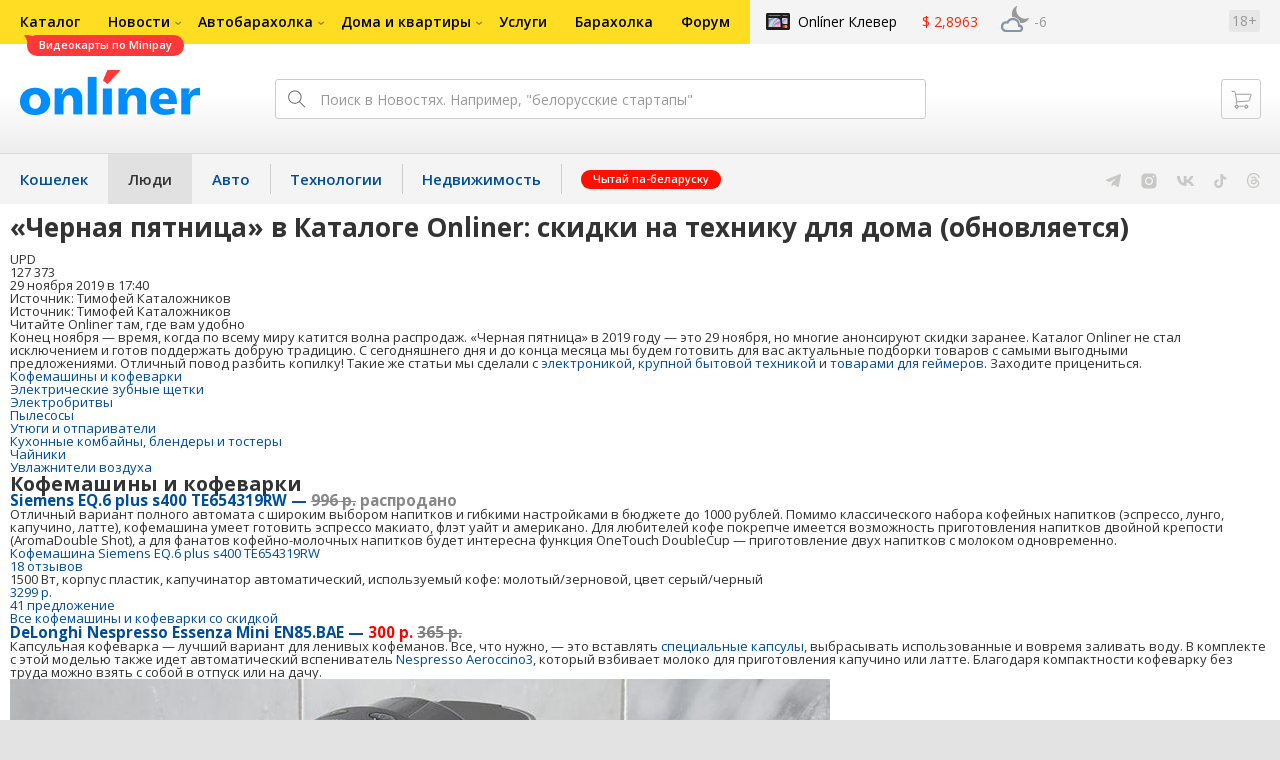

--- FILE ---
content_type: text/html; charset=utf-8
request_url: https://people.onliner.by/2019/11/29/blackfriday
body_size: 28748
content:
<!doctype html>
<html lang="ru" class="responsive-layout">
<head>
<script type="text/javascript">
window.cookieConsent = {"functional":true,"metrics":true,"ads":true};
</script>
<script>
    window.dataLayer = window.dataLayer || [];
    dataLayer.push({
        ouid: 'snyBDmlw7XiVvgilBLkRAg=='
    })

    function gtag() {
        dataLayer.push(arguments);
    }

    gtag('consent', 'default', {
        analytics_storage: 'granted',
        ad_storage: 'granted',
    });
</script>
<meta charset="utf-8">
<meta name="theme-color" content="#246eb7">
<meta http-equiv="X-UA-Compatible" content="IE=edge,chrome=1">
<meta name="viewport" content="width=device-width,initial-scale=1.0,minimum-scale=1.0,maximum-scale=1.0,user-scalable=no">

<meta name="keywords" content="">
<meta name="description" content="Конец ноября — время, когда по всему миру катится волна распродаж. «Черная пятница» в 2019 году — это 29 ноября, но многие анонсируют скидки заранее. Каталог Onliner не стал исключением и готов поддержать добрую традицию. С сегодняшнего дня и до конца месяца мы будем готовить для вас актуа">
<meta property="og:type" content="article">
<meta property="og:title" content="«Черная пятница» в Каталоге Onliner: скидки на технику для дома (обновляется) - Люди Onlíner">
<meta property="og:image" content="https://content.onliner.by/news/default/03dce5499668ef13d803e9cfe94c4466.jpeg">
<meta property="og:site_name" content="Onlíner">
<meta property="og:url" content="https://people.onliner.by/2019/11/29/blackfriday">
<meta property="yandex_recommendations_title" content="«Черная пятница» в Каталоге Onliner: скидки на технику для дома (обновляется)">
<meta property="yandex_recommendations_category" content="Социум">
<meta property="yandex_recommendations_tag" content="Без рекламы">
<meta property="yandex_recommendations_tag" content="Каталог">
<meta property="yandex_recommendations_tag" content="Скидки">
<meta property="yandex_recommendations_tag" content="Черная пятница">
<meta property="yandex_recommendations_image" content="https://content.onliner.by/news/default/03dce5499668ef13d803e9cfe94c4466.jpeg">
<meta property="og:description" content="Конец ноября — время, когда по всему миру катится волна распродаж. «Черная пятница» в 2019 году — это 29 ноября, но многие анонсируют скидки заранее. Каталог Onliner не стал исключением и готов поддержать добрую традицию. С сегодняшнего дня и до конца месяца мы будем готовить для вас актуальные подборки товаров с самыми выгодными предложениями. Отличный повод разбить копилку! Такие же статьи мы сделали с электроникой, крупной бытовой техникой и товарами для геймеров. Заходите прицениться. ">
<meta property="fb:app_id" content="837293952989787">
<meta property="article:section" content="Люди Onlíner">
<meta property="article:published_time" content="2019-11-29T17:40:39+03:00">
<meta name="twitter:card" content="summary_large_image">
<meta name="twitter:site" content="@OnlinerBY">
<meta name="twitter:creator" content="@OnlinerBY">
<meta name="twitter:title" content="«Черная пятница» в Каталоге Onliner: скидки на технику для дома (обновляется) - Люди Onlíner">
<meta name="twitter:description" content="Конец ноября — время, когда по всему миру катится волна распродаж. «Черная пятница» в 2019 году — это 29 ноября, но многие анонсируют скидки заранее. Каталог Onliner не стал исключением и готов поддержать добрую традицию. С сегодняшнего дня и до конца месяца мы будем готовить для вас актуальные подборки товаров с самыми выгодными предложениями. Отличный повод разбить копилку! Такие же статьи мы сделали с электроникой, крупной бытовой техникой и товарами для геймеров. Заходите прицениться. ">
<meta name="twitter:image" content="https://content.onliner.by/news/default/03dce5499668ef13d803e9cfe94c4466.jpeg">
<meta name="author" content="Тимофей Каталожников">
<link rel="amphtml" href="https://people.onliner.by/amp/2019/11/29/blackfriday">
<link rel="canonical" href="https://people.onliner.by/2019/11/29/blackfriday">
<title>«Черная пятница» в Каталоге Onliner</title>

<link rel="preconnect" href="https://cdn.onliner.by">
<link rel="preconnect" href="https://gc.onliner.by">
<link rel="preconnect" href="https://content.onliner.by">
<link rel="preconnect" href="https://imgproxy.onliner.by">

<link rel="shortcut icon" href="https://gc.onliner.by/favicon.ico?v=3">
<link rel="mask-icon" href="https://gc.onliner.by/images/logo/icons/icon.svg?v=3" color="#ff0000">
<link rel="icon" type="image/x-icon" href="https://gc.onliner.by/images/logo/icons/favicon.ico?v=3">
<link rel="icon" type="image/png" href="https://gc.onliner.by/images/logo/icons/favicon-16x16.png?v=3" sizes="16x16">
<link rel="icon" type="image/png" href="https://gc.onliner.by/images/logo/icons/favicon-32x32.png?v=3" sizes="32x32">
<link rel="icon" type="image/png" href="https://gc.onliner.by/images/logo/icons/favicon-96x96.png?v=3" sizes="96x96">
<link rel="icon" type="image/png" href="https://gc.onliner.by/images/logo/icons/favicon-192x192.png?v=3" sizes="192x192">
<link rel="apple-touch-icon" sizes="60x60" href="https://gc.onliner.by/images/logo/icons/apple-touch-icon-60x60.png?v=3">
<link rel="apple-touch-icon" sizes="120x120" href="https://gc.onliner.by/images/logo/icons/apple-touch-icon-120x120.png?v=3">
<link rel="apple-touch-icon" sizes="180x180" href="https://gc.onliner.by/images/logo/icons/apple-touch-icon-180x180.png?v=3">

<link rel="stylesheet" href="https://gc.onliner.by/assets/responsive-header.82ee1b15e577b748.css">

<script type="text/javascript" src="https://platform-api.sharethis.com/js/sharethis.js#property=5f5382e18f43400012937685&product=sop" async="async"></script>
<script>
    window.vkAsyncInit = function () {
        VK.init({apiId: 4048225, onlyWidgets: true});
    };
</script>



<link rel="stylesheet" href="https://people.onliner.by/assets/app.ef18607ea2c10215.css"><link rel="preconnect" href="https://cdn.diginetica.net/">
<link rel="preconnect" href="https://tracking.diginetica.net/">
<link rel="preconnect" href="https://tracking-app.diginetica.net/">
<script type="text/javascript">
    var digiScript = document.createElement('script');
    digiScript.src = '//cdn.diginetica.net/243/client.js';
    digiScript.defer = true;
    digiScript.async = true;
    document.head.appendChild(digiScript);
</script>
<script async src="https://gc.onliner.by/js/mediameter/counter.js"></script>

<script>window.yaContextCb = window.yaContextCb || []</script>
<script async src="https://yandex.ru/ads/system/context.js"></script>
<link rel="alternate" type="application/rss+xml" title="Onliner - Люди" href="https://people.onliner.by/feed" />
</head>
<body>

<!--Layout container-->
<div class="layout-container">
<!--Container-->
<div id="container">
    <div class="g-container-outer">
        
                    <div class="l-gradient-wrapper">
            <!--Top-->
            <header class="g-top">
                <div id="navigation-sidebar" class="header-style">
    <div class="header-style__overlay"
         data-bind="click: $root.toggleSidebar.bind($root)"></div>
    <div class="header-style__aside">
        <div class="header-style__toggle"></div>
        <span href="#" class="header-style__underlay" data-bind="click: $root.toggleSidebar.bind($root)"></span>

        <div class="header-style__navigation">
            <div class="header-style__top">
                <div class="header-style__age">18+</div>
                <div class="header-style__title">Люди</div>
            </div>
            <div class="header-style__middle">
                                <ul class="header-style__list header-style__list_primary">
                    <li class="header-style__item " >
            <a href="https://www.onliner.by"
               class="header-style__link header-style__link_primary">
                <span class="header-style__sign">Главная страница</span>
            </a>
                                </li>
                    <li class="header-style__item " >
            <a href="https://catalog.onliner.by"
               class="header-style__link header-style__link_primary">
                <span class="header-style__sign">Каталог</span>
            </a>
            <a href="https://catalog.onliner.by/videocard?is_by_parts=1&utm_source=onliner&utm_medium=babl&utm_campaign=videocard_minipay" target="_self" class="header-style__bubble header-style__bubble_universal" style="background-color: #FF3939; color: #FFFFFF;">
    Видеокарты по Minipay</a>
                    </li>
                    <li class="header-style__item header-style__item_arrow" data-bind="click: $root.toggleArrowItem.bind($root)">
            <a href="#"
               class="header-style__link header-style__link_primary">
                <span class="header-style__sign">Новости</span>
            </a>
                                        <ul class="header-style__list header-style__list_secondary">
                                            <li class="header-style__item">
                            <a href="https://people.onliner.by" class="header-style__link header-style__link_primary"
                               data-bind="click: $root.goToLink.bind($root)">
                                <span class="header-style__sign">Люди</span>
                            </a>
                                                    </li>
                                            <li class="header-style__item">
                            <a href="https://money.onliner.by" class="header-style__link header-style__link_primary"
                               data-bind="click: $root.goToLink.bind($root)">
                                <span class="header-style__sign">Кошелек</span>
                            </a>
                                                    </li>
                                            <li class="header-style__item">
                            <a href="https://auto.onliner.by" class="header-style__link header-style__link_primary"
                               data-bind="click: $root.goToLink.bind($root)">
                                <span class="header-style__sign">Авто</span>
                            </a>
                                                    </li>
                                            <li class="header-style__item">
                            <a href="https://tech.onliner.by" class="header-style__link header-style__link_primary"
                               data-bind="click: $root.goToLink.bind($root)">
                                <span class="header-style__sign">Технологии</span>
                            </a>
                                                    </li>
                                            <li class="header-style__item">
                            <a href="https://realt.onliner.by" class="header-style__link header-style__link_primary"
                               data-bind="click: $root.goToLink.bind($root)">
                                <span class="header-style__sign">Недвижимость</span>
                            </a>
                                                    </li>
                                    </ul>
                    </li>
                    <li class="header-style__item header-style__item_arrow" data-bind="click: $root.toggleArrowItem.bind($root)">
            <a href="#"
               class="header-style__link header-style__link_primary">
                <span class="header-style__sign">Автобарахолка</span>
            </a>
                                        <ul class="header-style__list header-style__list_secondary">
                                            <li class="header-style__item">
                            <a href="https://ab.onliner.by" class="header-style__link header-style__link_primary"
                               data-bind="click: $root.goToLink.bind($root)">
                                <span class="header-style__sign">Авто</span>
                            </a>
                                                    </li>
                                            <li class="header-style__item">
                            <a href="https://mb.onliner.by" class="header-style__link header-style__link_primary"
                               data-bind="click: $root.goToLink.bind($root)">
                                <span class="header-style__sign">Мото</span>
                            </a>
                                                    </li>
                                    </ul>
                    </li>
                    <li class="header-style__item header-style__item_arrow" data-bind="click: $root.toggleArrowItem.bind($root)">
            <a href="#"
               class="header-style__link header-style__link_primary">
                <span class="header-style__sign">Дома и квартиры</span>
            </a>
                                        <ul class="header-style__list header-style__list_secondary">
                                            <li class="header-style__item">
                            <a href="https://r.onliner.by/pk" class="header-style__link header-style__link_primary"
                               data-bind="click: $root.goToLink.bind($root)">
                                <span class="header-style__sign">Продажа</span>
                            </a>
                                                    </li>
                                            <li class="header-style__item">
                            <a href="https://r.onliner.by/ak" class="header-style__link header-style__link_primary"
                               data-bind="click: $root.goToLink.bind($root)">
                                <span class="header-style__sign">Аренда</span>
                            </a>
                                                    </li>
                                    </ul>
                    </li>
                    <li class="header-style__item " >
            <a href="https://s.onliner.by/tasks"
               class="header-style__link header-style__link_primary">
                <span class="header-style__sign">Услуги</span>
            </a>
                                </li>
                    <li class="header-style__item " >
            <a href="https://baraholka.onliner.by"
               class="header-style__link header-style__link_primary">
                <span class="header-style__sign">Барахолка</span>
            </a>
                                </li>
                    <li class="header-style__item " >
            <a href="https://forum.onliner.by"
               class="header-style__link header-style__link_primary">
                <span class="header-style__sign">Форум</span>
            </a>
                                </li>
    </ul>

<div class="header-style__divider"></div>

<ul class="header-style__list header-style__list_primary">
    <li class="header-style__item header-style__item_clover">
        <a href="https://clever.onliner.by/?utm_source=onliner&utm_medium=navigation&utm_campaign=clever" target="_blank"
           class="header-style__link header-style__link_primary">
            <span class="header-style__sign">Onlíner Клевер</span>
        </a>
    </li>
</ul>

<div class="header-style__divider"></div>

<ul class="header-style__list header-style__list_primary">
    <li id="cart-mobile" class="header-style__item header-style__item_cart">
        <a href="https://cart.onliner.by" class="header-style__link header-style__link_primary">
            <span class="header-style__sign">Корзина</span>
            <!-- ko if: $root.cartQuantity -->
            <span class="header-style__counter"
                  data-bind="text: $root.cartQuantity"></span>
            <!-- /ko -->
        </a>
    </li>

    <!-- ko if: $root.currentUser.id() -->
    <li class="header-style__item header-style__item_history">
        <a href="https://cart.onliner.by/orders" class="header-style__link header-style__link_primary">
            <span class="header-style__sign">История заказов</span>
        </a>
    </li>
    <!-- /ko -->
</ul>

<div class="header-style__divider"></div>

<ul class="header-style__list header-style__list_primary">
    <li class="header-style__item js-currency-widget" style="display: none;">
        <a href="https://kurs.onliner.by" class="header-style__link header-style__link_primary">
            <span class="b-top-navigation-informers__link js-currency-amount"></span>
        </a>
    </li>
    <li class="header-style__item js-weather-widget" style="display: none;">
        <a href="https://pogoda.onliner.by" class="header-style__link header-style__link_primary">
            <i class="phenomena-icon extra-small js-weather-icon"></i>
            <span class="js-weather"></span>
        </a>
    </li>
</ul>
            </div>
            <div class="header-style__bottom">
                <!-- ko if: $root.currentUser.id() -->

                <div class="header-style__exit">
                    <a class="header-style__link header-style__link_secondary"
                       data-bind="click: $root.currentUser.logout">
                        Выйти
                    </a>
                </div>

                <div class="header-style__data">
                    <div class="header-style__preview">
                        <a href="https://profile.onliner.by/" class="header-style__image header-style__image_person"
                           data-bind="style: {'background-image': 'url(\'https://content.onliner.by/user/avatar/60x60/' + $root.currentUser.id() + '\')'}"></a>
                    </div>
                    <div class="header-style__name">
                        <a href="https://profile.onliner.by" class="header-style__link header-style__link_primary"
                           data-bind="text: $root.currentUser.nickname()" >
                        </a>
                    </div>
                </div>
                <!-- /ko -->

                <!-- ko if: !$root.currentUser.id() -->
                    <div id="login-app-mobile"></div>
                <!-- /ko -->
            </div>
        </div>
    </div>
</div>

<script>
    document.addEventListener('DOMContentLoaded', function () {
        var sidebarContainer = document.getElementById('navigation-sidebar'),
            options = {
                selectors: {},
                modifiers: {
                    sidebarOpened: 'body_state-header-style_opened',
                    arrowItemOpened: 'header-style__item_opened'
                }
            },
            currentUser = new CLASSES.User();

    
        options.currentUser = currentUser;

        var sidebarNavigation = new SidebarNavigation(options);

        sidebarContainer && !ko.dataFor(sidebarContainer) && ko.applyBindings(sidebarNavigation, sidebarContainer);

        Onliner.dispatcher.subscribe('auth:success', function (data) {
            currentUser.setData(data.user);
        });

        Onliner.dispatcher.subscribe('general:close-sidebar-navigation', function () {
            sidebarNavigation.closeSidebar();
        });
    });
</script>

                <!--Top-navigation-->
<div class="b-top-menu">
<div class="g-top-i">
<nav class="b-top-navigation">

<!--Main-navigation-->
<ul class="b-main-navigation">
<li class="b-main-navigation__item">
    <a href="https://catalog.onliner.by/videocard?is_by_parts=1&utm_source=onliner&utm_medium=babl&utm_campaign=videocard_minipay" target="_self" class="b-main-navigation__advert b-main-navigation__advert_universal" >
    <div class="b-main-navigation__bubble b-main-navigation__bubble_universal" style="background-color: #FF3939; color: #FFFFFF;">Видеокарты по Minipay        <svg width="13" height="13" viewBox="0 0 13 13" fill="none" style="color: #FF3939;">
            <path d="M9.16821 1.45252C7.22163 0.520094 5.08519 0 2.85 0C1.89141 0 0.912697 0.117201 0 0.300014C2.79816 3.00973 3.57245 7.58069 4.04041 11.4276C4.08739 11.9643 4.17475 12.4895 4.29944 13H13V0.106333C11.6176 0.304071 10.3221 0.771079 9.16821 1.45252Z" fill="currentColor"></path>
        </svg>
    </div>
</a>
    <a href="https://catalog.onliner.by" class="b-main-navigation__link">
        <span class="b-main-navigation__text">Каталог</span>
    </a>
</li>

<li class="b-main-navigation__item b-main-navigation__item_arrow b-main-navigation__item_current">
    <a href="https://www.onliner.by" class="b-main-navigation__link">
        <span class="b-main-navigation__text">Новости</span>
    </a>
    <div class="b-main-navigation__dropdown">
        <div class="g-top-i">
            <div class="b-main-navigation__dropdown-wrapper">
                <div class="b-main-navigation__dropdown-grid">
                                                                <div class="b-main-navigation__dropdown-column b-main-navigation__dropdown-column_25">
                            <div class="b-main-navigation__dropdown-title">
                                <a href="https://people.onliner.by" class="b-main-navigation__dropdown-title-link">Люди</a>
                            </div>
                            <ul class="b-main-navigation__dropdown-news-list">
            <li class="b-main-navigation__dropdown-news-item">
            <a href="https://people.onliner.by/2026/01/21/vishnevo-never-sleeps" class="b-main-navigation__dropdown-news-preview">
                <picture>
    <source srcset="https://imgproxy.onliner.by/IJv-WHMfKLecPi-TXKRju5gyw3vOTs95DI1-_6ij69Y/rt:fill/s:100:60/aHR0cHM6Ly9jb250/ZW50Lm9ubGluZXIu/YnkvbmV3cy81NTB4/Mjk4LzFjYjU1NWU3/MDc0MTMyNDE1ZDM2/Yzk2MTIyZjUwMDM0/LmpwZw.webp 100w, https://imgproxy.onliner.by/YweqaJKq8r-oz1N1864BU9h_Ijv_7YRnb3uumjZiWOw/rt:fill/s:200:120/aHR0cHM6Ly9jb250/ZW50Lm9ubGluZXIu/YnkvbmV3cy81NTB4/Mjk4LzFjYjU1NWU3/MDc0MTMyNDE1ZDM2/Yzk2MTIyZjUwMDM0/LmpwZw.webp 200w" sizes="100px" type="image/webp">
    <source srcset="https://imgproxy.onliner.by/Pk5VapcKC1-5_4A77lNLCy0H0kBr5SQkb-YWAtyj3g4/rt:fill/s:100:60/aHR0cHM6Ly9jb250/ZW50Lm9ubGluZXIu/YnkvbmV3cy81NTB4/Mjk4LzFjYjU1NWU3/MDc0MTMyNDE1ZDM2/Yzk2MTIyZjUwMDM0/LmpwZw.jpg 100w, https://imgproxy.onliner.by/n6akXC0DHsy4pByQF96K5efvY0EXv-rsVinzSYFQdvw/rt:fill/s:200:120/aHR0cHM6Ly9jb250/ZW50Lm9ubGluZXIu/YnkvbmV3cy81NTB4/Mjk4LzFjYjU1NWU3/MDc0MTMyNDE1ZDM2/Yzk2MTIyZjUwMDM0/LmpwZw.jpg 200w" sizes="100px" type="image/jpeg">
    <img src="https://imgproxy.onliner.by/n6akXC0DHsy4pByQF96K5efvY0EXv-rsVinzSYFQdvw/rt:fill/s:200:120/aHR0cHM6Ly9jb250/ZW50Lm9ubGluZXIu/YnkvbmV3cy81NTB4/Mjk4LzFjYjU1NWU3/MDc0MTMyNDE1ZDM2/Yzk2MTIyZjUwMDM0/LmpwZw.jpg" loading="lazy">
</picture>                <span class="b-main-navigation__dropdown-news-labels">
                                            <span class="b-main-navigation__dropdown-news-label b-main-navigation__dropdown-news-label_view b-main-navigation__dropdown-news-label_secondary">50 240</span>
                                    </span>
            </a>
            <div class="b-main-navigation__dropdown-news-description">
                <a href="https://people.onliner.by/2026/01/21/vishnevo-never-sleeps" class="b-main-navigation__dropdown-news-link">
                    Сгоняли на сельскую дискотеку, которая собирает по 400 человек. Вот что произошло                </a>
            </div>
        </li>
            <li class="b-main-navigation__dropdown-news-item">
            <a href="https://people.onliner.by/2026/01/21/biatlon-olimpiada-2026" class="b-main-navigation__dropdown-news-preview">
                <picture>
    <source srcset="https://imgproxy.onliner.by/cVMtPJVABS7-utlQfCiq5-MkiLo-14cWgujDzGdcXY4/rt:fill/s:100:60/aHR0cHM6Ly9jb250/ZW50Lm9ubGluZXIu/YnkvbmV3cy81NTB4/Mjk4L2Q0MTEyNzIy/MzBmMzgyMzg0ZDdh/ZDgyZGI0ODE5OTg3/LmpwZw.webp 100w, https://imgproxy.onliner.by/jO7D7z5k0jFS9Ogucx3nwEASBaAF3LGJFnQVMx3uT5Q/rt:fill/s:200:120/aHR0cHM6Ly9jb250/ZW50Lm9ubGluZXIu/YnkvbmV3cy81NTB4/Mjk4L2Q0MTEyNzIy/MzBmMzgyMzg0ZDdh/ZDgyZGI0ODE5OTg3/LmpwZw.webp 200w" sizes="100px" type="image/webp">
    <source srcset="https://imgproxy.onliner.by/KvFPnAl9huAuUEUr5frl_L3X7d2-wY_-gd0YipJMk4U/rt:fill/s:100:60/aHR0cHM6Ly9jb250/ZW50Lm9ubGluZXIu/YnkvbmV3cy81NTB4/Mjk4L2Q0MTEyNzIy/MzBmMzgyMzg0ZDdh/ZDgyZGI0ODE5OTg3/LmpwZw.jpg 100w, https://imgproxy.onliner.by/oXx2RUnMVzxJ1W3HO_I5jLwCvK2s1pZj6TclDu7KsHE/rt:fill/s:200:120/aHR0cHM6Ly9jb250/ZW50Lm9ubGluZXIu/YnkvbmV3cy81NTB4/Mjk4L2Q0MTEyNzIy/MzBmMzgyMzg0ZDdh/ZDgyZGI0ODE5OTg3/LmpwZw.jpg 200w" sizes="100px" type="image/jpeg">
    <img src="https://imgproxy.onliner.by/oXx2RUnMVzxJ1W3HO_I5jLwCvK2s1pZj6TclDu7KsHE/rt:fill/s:200:120/aHR0cHM6Ly9jb250/ZW50Lm9ubGluZXIu/YnkvbmV3cy81NTB4/Mjk4L2Q0MTEyNzIy/MzBmMzgyMzg0ZDdh/ZDgyZGI0ODE5OTg3/LmpwZw.jpg" loading="lazy">
</picture>                <span class="b-main-navigation__dropdown-news-labels">
                                            <span class="b-main-navigation__dropdown-news-label b-main-navigation__dropdown-news-label_view b-main-navigation__dropdown-news-label_primary">28 177</span>
                                    </span>
            </a>
            <div class="b-main-navigation__dropdown-news-description">
                <a href="https://people.onliner.by/2026/01/21/biatlon-olimpiada-2026" class="b-main-navigation__dropdown-news-link">
                    Наши биатлонисты остались без Олимпиады-2026. Но нам есть что вспомнить                </a>
            </div>
        </li>
            <li class="b-main-navigation__dropdown-news-item">
            <a href="https://people.onliner.by/2026/01/21/v-pinske-zhenshhine-prishlos-rastit-srazu-chetveryx-vnukov-samomu-mladshemu-tri-goda" class="b-main-navigation__dropdown-news-preview">
                <picture>
    <source srcset="https://imgproxy.onliner.by/FKqph3Msa8ZxSO85IROSLd8KLywep0PKuUa2ewP41ug/rt:fill/s:100:60/aHR0cHM6Ly9jb250/ZW50Lm9ubGluZXIu/YnkvbmV3cy81NTB4/Mjk4L2NiM2ZhZDhh/YmE2ZDRiMzQxYjQ0/NzJhN2JkZTE5MDlh/LmpwZw.webp 100w, https://imgproxy.onliner.by/Emdrl2vY9pUVMZkv1ENCAjQQPYPffI5UYfY2YHlbOC8/rt:fill/s:200:120/aHR0cHM6Ly9jb250/ZW50Lm9ubGluZXIu/YnkvbmV3cy81NTB4/Mjk4L2NiM2ZhZDhh/YmE2ZDRiMzQxYjQ0/NzJhN2JkZTE5MDlh/LmpwZw.webp 200w" sizes="100px" type="image/webp">
    <source srcset="https://imgproxy.onliner.by/Ia2ZNSSASBgGjGx0lUyTzDcXMG8BP3S-iFBaPFopwGU/rt:fill/s:100:60/aHR0cHM6Ly9jb250/ZW50Lm9ubGluZXIu/YnkvbmV3cy81NTB4/Mjk4L2NiM2ZhZDhh/YmE2ZDRiMzQxYjQ0/NzJhN2JkZTE5MDlh/LmpwZw.jpg 100w, https://imgproxy.onliner.by/CvFyQEZh98Xh4Op4z91Jz6TLH-PP3ilW_OvN0M7Ntgo/rt:fill/s:200:120/aHR0cHM6Ly9jb250/ZW50Lm9ubGluZXIu/YnkvbmV3cy81NTB4/Mjk4L2NiM2ZhZDhh/YmE2ZDRiMzQxYjQ0/NzJhN2JkZTE5MDlh/LmpwZw.jpg 200w" sizes="100px" type="image/jpeg">
    <img src="https://imgproxy.onliner.by/CvFyQEZh98Xh4Op4z91Jz6TLH-PP3ilW_OvN0M7Ntgo/rt:fill/s:200:120/aHR0cHM6Ly9jb250/ZW50Lm9ubGluZXIu/YnkvbmV3cy81NTB4/Mjk4L2NiM2ZhZDhh/YmE2ZDRiMzQxYjQ0/NzJhN2JkZTE5MDlh/LmpwZw.jpg" loading="lazy">
</picture>                <span class="b-main-navigation__dropdown-news-labels">
                                            <span class="b-main-navigation__dropdown-news-label b-main-navigation__dropdown-news-label_view b-main-navigation__dropdown-news-label_primary">18 542</span>
                                    </span>
            </a>
            <div class="b-main-navigation__dropdown-news-description">
                <a href="https://people.onliner.by/2026/01/21/v-pinske-zhenshhine-prishlos-rastit-srazu-chetveryx-vnukov-samomu-mladshemu-tri-goda" class="b-main-navigation__dropdown-news-link">
                    В Пинске женщине придется растить сразу четверых внуков, самому младшему – три года                </a>
            </div>
        </li>
    </ul>
<div class="b-main-navigation__dropdown-control">
    <a href="https://people.onliner.by" class="b-main-navigation__dropdown-button">
                    Еще 5 за сегодня            </a>
</div>

                        </div>
                                            <div class="b-main-navigation__dropdown-column b-main-navigation__dropdown-column_25">
                            <div class="b-main-navigation__dropdown-title">
                                <a href="https://auto.onliner.by" class="b-main-navigation__dropdown-title-link">Авто</a>
                            </div>
                            <ul class="b-main-navigation__dropdown-news-list">
            <li class="b-main-navigation__dropdown-news-item">
            <a href="https://auto.onliner.by/2026/01/21/shtrafy-zameneny-na-lishenie-prav" class="b-main-navigation__dropdown-news-preview">
                <picture>
    <source srcset="https://imgproxy.onliner.by/_ngztwxBt8z5BiVSAplk4TDTWygXRWcg8jPYPCEYhkc/rt:fill/s:100:60/aHR0cHM6Ly9jb250/ZW50Lm9ubGluZXIu/YnkvbmV3cy81NTB4/Mjk4LzhkNGJmMjIy/ODQ4ODYzODQzZGE2/YzE5MzE3YWM4Zjdm/LmpwZw.webp 100w, https://imgproxy.onliner.by/95Ve93Mrp3qCZj_isK-n2LaoSXOeK01aiSNWY0qe6ok/rt:fill/s:200:120/aHR0cHM6Ly9jb250/ZW50Lm9ubGluZXIu/YnkvbmV3cy81NTB4/Mjk4LzhkNGJmMjIy/ODQ4ODYzODQzZGE2/YzE5MzE3YWM4Zjdm/LmpwZw.webp 200w" sizes="100px" type="image/webp">
    <source srcset="https://imgproxy.onliner.by/IKGBnlRGOz5xDYX2YM1yQsCfRIYkCve40xmwUhyfAp4/rt:fill/s:100:60/aHR0cHM6Ly9jb250/ZW50Lm9ubGluZXIu/YnkvbmV3cy81NTB4/Mjk4LzhkNGJmMjIy/ODQ4ODYzODQzZGE2/YzE5MzE3YWM4Zjdm/LmpwZw.jpg 100w, https://imgproxy.onliner.by/6dHLawVrf_2PQSAvoqecoRISyH8CyYAIjWMMteo7rlM/rt:fill/s:200:120/aHR0cHM6Ly9jb250/ZW50Lm9ubGluZXIu/YnkvbmV3cy81NTB4/Mjk4LzhkNGJmMjIy/ODQ4ODYzODQzZGE2/YzE5MzE3YWM4Zjdm/LmpwZw.jpg 200w" sizes="100px" type="image/jpeg">
    <img src="https://imgproxy.onliner.by/6dHLawVrf_2PQSAvoqecoRISyH8CyYAIjWMMteo7rlM/rt:fill/s:200:120/aHR0cHM6Ly9jb250/ZW50Lm9ubGluZXIu/YnkvbmV3cy81NTB4/Mjk4LzhkNGJmMjIy/ODQ4ODYzODQzZGE2/YzE5MzE3YWM4Zjdm/LmpwZw.jpg" loading="lazy">
</picture>                <span class="b-main-navigation__dropdown-news-labels">
                                            <span class="b-main-navigation__dropdown-news-label b-main-navigation__dropdown-news-label_view b-main-navigation__dropdown-news-label_secondary">80 687</span>
                                    </span>
            </a>
            <div class="b-main-navigation__dropdown-news-description">
                <a href="https://auto.onliner.by/2026/01/21/shtrafy-zameneny-na-lishenie-prav" class="b-main-navigation__dropdown-news-link">
                    Штрафы заменены на лишение прав. Прокуратура пересмотрела наказание для некоторых водителей                </a>
            </div>
        </li>
            <li class="b-main-navigation__dropdown-news-item">
            <a href="https://auto.onliner.by/2026/01/21/razbiraem-nadezhnost" class="b-main-navigation__dropdown-news-preview">
                <picture>
    <source srcset="https://imgproxy.onliner.by/4GzYcvVDN0QKaZp_-q8Xl-k2WbaVoAT3JcutrCKHRwI/rt:fill/s:100:60/aHR0cHM6Ly9jb250/ZW50Lm9ubGluZXIu/YnkvbmV3cy81NTB4/Mjk4Lzc2MDg1MWI3/N2E0MjNiMDA3YTk0/ODhmMWJlZWUzOTRj/LmpwZw.webp 100w, https://imgproxy.onliner.by/bD2dwzODIP6MYvYp3uIMXsnTzjz1-_kG3v7k_MKmmmA/rt:fill/s:200:120/aHR0cHM6Ly9jb250/ZW50Lm9ubGluZXIu/YnkvbmV3cy81NTB4/Mjk4Lzc2MDg1MWI3/N2E0MjNiMDA3YTk0/ODhmMWJlZWUzOTRj/LmpwZw.webp 200w" sizes="100px" type="image/webp">
    <source srcset="https://imgproxy.onliner.by/n3PoqalEnIl6iV_GDPLce-0b1JZw7IS6k1MUw4dmO_E/rt:fill/s:100:60/aHR0cHM6Ly9jb250/ZW50Lm9ubGluZXIu/YnkvbmV3cy81NTB4/Mjk4Lzc2MDg1MWI3/N2E0MjNiMDA3YTk0/ODhmMWJlZWUzOTRj/LmpwZw.jpg 100w, https://imgproxy.onliner.by/NIJ-8YdZ0aokeRO76dI0Ui9qLDW9kRNnsgc4CEFgG1I/rt:fill/s:200:120/aHR0cHM6Ly9jb250/ZW50Lm9ubGluZXIu/YnkvbmV3cy81NTB4/Mjk4Lzc2MDg1MWI3/N2E0MjNiMDA3YTk0/ODhmMWJlZWUzOTRj/LmpwZw.jpg 200w" sizes="100px" type="image/jpeg">
    <img src="https://imgproxy.onliner.by/NIJ-8YdZ0aokeRO76dI0Ui9qLDW9kRNnsgc4CEFgG1I/rt:fill/s:200:120/aHR0cHM6Ly9jb250/ZW50Lm9ubGluZXIu/YnkvbmV3cy81NTB4/Mjk4Lzc2MDg1MWI3/N2E0MjNiMDA3YTk0/ODhmMWJlZWUzOTRj/LmpwZw.jpg" loading="lazy">
</picture>                <span class="b-main-navigation__dropdown-news-labels">
                                            <span class="b-main-navigation__dropdown-news-label b-main-navigation__dropdown-news-label_view b-main-navigation__dropdown-news-label_secondary">41 303</span>
                                    </span>
            </a>
            <div class="b-main-navigation__dropdown-news-description">
                <a href="https://auto.onliner.by/2026/01/21/razbiraem-nadezhnost" class="b-main-navigation__dropdown-news-link">
                    Все «болячки» наших любимых Peugeot и Citroen                </a>
            </div>
        </li>
            <li class="b-main-navigation__dropdown-news-item">
            <a href="https://auto.onliner.by/2026/01/21/beldzhi-rabotaet-nad-restajlingom-krossovera-x50-on-poluchit-novyj-motor" class="b-main-navigation__dropdown-news-preview">
                <picture>
    <source srcset="https://imgproxy.onliner.by/NayNvh4A-va_n5fgmqjv6FyOZnX5wwSyHO_DMXo24uI/rt:fill/s:100:60/aHR0cHM6Ly9jb250/ZW50Lm9ubGluZXIu/YnkvbmV3cy81NTB4/Mjk4Lzc2N2ExOWRk/MzYzNTQ3MGY5NDZi/MDdjZmI5NzFiNjkz/LmpwZw.webp 100w, https://imgproxy.onliner.by/a8SM3M0tRNL4i5Bt0WFqq_k35qnKYtMFqV9YacwyyVc/rt:fill/s:200:120/aHR0cHM6Ly9jb250/ZW50Lm9ubGluZXIu/YnkvbmV3cy81NTB4/Mjk4Lzc2N2ExOWRk/MzYzNTQ3MGY5NDZi/MDdjZmI5NzFiNjkz/LmpwZw.webp 200w" sizes="100px" type="image/webp">
    <source srcset="https://imgproxy.onliner.by/VsJgHCxEKCn2h_3bjmymusHC3NeNml222QP5tB5_RL4/rt:fill/s:100:60/aHR0cHM6Ly9jb250/ZW50Lm9ubGluZXIu/YnkvbmV3cy81NTB4/Mjk4Lzc2N2ExOWRk/MzYzNTQ3MGY5NDZi/MDdjZmI5NzFiNjkz/LmpwZw.jpg 100w, https://imgproxy.onliner.by/IbAnKlvNrOQIdYSIm7ax6vQmPM-490Smk6VmMmkuxMM/rt:fill/s:200:120/aHR0cHM6Ly9jb250/ZW50Lm9ubGluZXIu/YnkvbmV3cy81NTB4/Mjk4Lzc2N2ExOWRk/MzYzNTQ3MGY5NDZi/MDdjZmI5NzFiNjkz/LmpwZw.jpg 200w" sizes="100px" type="image/jpeg">
    <img src="https://imgproxy.onliner.by/IbAnKlvNrOQIdYSIm7ax6vQmPM-490Smk6VmMmkuxMM/rt:fill/s:200:120/aHR0cHM6Ly9jb250/ZW50Lm9ubGluZXIu/YnkvbmV3cy81NTB4/Mjk4Lzc2N2ExOWRk/MzYzNTQ3MGY5NDZi/MDdjZmI5NzFiNjkz/LmpwZw.jpg" loading="lazy">
</picture>                <span class="b-main-navigation__dropdown-news-labels">
                                            <span class="b-main-navigation__dropdown-news-label b-main-navigation__dropdown-news-label_view b-main-navigation__dropdown-news-label_primary">17 540</span>
                                    </span>
            </a>
            <div class="b-main-navigation__dropdown-news-description">
                <a href="https://auto.onliner.by/2026/01/21/beldzhi-rabotaet-nad-restajlingom-krossovera-x50-on-poluchit-novyj-motor" class="b-main-navigation__dropdown-news-link">
                    «БелДжи» работает над рестайлингом кроссовера Х50. Он получит новый мотор                </a>
            </div>
        </li>
    </ul>
<div class="b-main-navigation__dropdown-control">
    <a href="https://auto.onliner.by" class="b-main-navigation__dropdown-button">
                    Еще 6 за сегодня            </a>
</div>

                        </div>
                                            <div class="b-main-navigation__dropdown-column b-main-navigation__dropdown-column_25">
                            <div class="b-main-navigation__dropdown-title">
                                <a href="https://tech.onliner.by" class="b-main-navigation__dropdown-title-link">Технологии</a>
                            </div>
                            <ul class="b-main-navigation__dropdown-news-list">
            <li class="b-main-navigation__dropdown-news-item">
            <a href="https://tech.onliner.by/2026/01/21/kak-vybrat-noutbuk" class="b-main-navigation__dropdown-news-preview">
                <picture>
    <source srcset="https://imgproxy.onliner.by/4qbV2eW8YgAw7yWgfOyhJlrORuJ03kKwQ2h5ItD9Dnk/rt:fill/s:100:60/aHR0cHM6Ly9jb250/ZW50Lm9ubGluZXIu/YnkvbmV3cy81NTB4/Mjk4L2VmMTMwNjY0/OGJiODllMDU2NmZi/NDg0M2YyZjU5YWVi/LmpwZw.webp 100w, https://imgproxy.onliner.by/D5GkaJ1M6TLrwbnryG8Rij3k-JQyL4Fd7POrnTq4XGI/rt:fill/s:200:120/aHR0cHM6Ly9jb250/ZW50Lm9ubGluZXIu/YnkvbmV3cy81NTB4/Mjk4L2VmMTMwNjY0/OGJiODllMDU2NmZi/NDg0M2YyZjU5YWVi/LmpwZw.webp 200w" sizes="100px" type="image/webp">
    <source srcset="https://imgproxy.onliner.by/oIAfOomL8eJwyeWu7loXCfvnoGjzi3oHRFGSz6E-6vY/rt:fill/s:100:60/aHR0cHM6Ly9jb250/ZW50Lm9ubGluZXIu/YnkvbmV3cy81NTB4/Mjk4L2VmMTMwNjY0/OGJiODllMDU2NmZi/NDg0M2YyZjU5YWVi/LmpwZw.jpg 100w, https://imgproxy.onliner.by/7rdBUwdauw6fxzR6cCQUOctl0zqfxjcNSZsNIYYmGQs/rt:fill/s:200:120/aHR0cHM6Ly9jb250/ZW50Lm9ubGluZXIu/YnkvbmV3cy81NTB4/Mjk4L2VmMTMwNjY0/OGJiODllMDU2NmZi/NDg0M2YyZjU5YWVi/LmpwZw.jpg 200w" sizes="100px" type="image/jpeg">
    <img src="https://imgproxy.onliner.by/7rdBUwdauw6fxzR6cCQUOctl0zqfxjcNSZsNIYYmGQs/rt:fill/s:200:120/aHR0cHM6Ly9jb250/ZW50Lm9ubGluZXIu/YnkvbmV3cy81NTB4/Mjk4L2VmMTMwNjY0/OGJiODllMDU2NmZi/NDg0M2YyZjU5YWVi/LmpwZw.jpg" loading="lazy">
</picture>                <span class="b-main-navigation__dropdown-news-labels">
                                            <span class="b-main-navigation__dropdown-news-label b-main-navigation__dropdown-news-label_view b-main-navigation__dropdown-news-label_secondary">121 480</span>
                                    </span>
            </a>
            <div class="b-main-navigation__dropdown-news-description">
                <a href="https://tech.onliner.by/2026/01/21/kak-vybrat-noutbuk" class="b-main-navigation__dropdown-news-link">
                    Какой ноутбук купить? Рейтинг и гайд по конкретным моделям в 2026 году                </a>
            </div>
        </li>
            <li class="b-main-navigation__dropdown-news-item">
            <a href="https://tech.onliner.by/2026/01/21/domashnyaya-texnika" class="b-main-navigation__dropdown-news-preview">
                <picture>
    <source srcset="https://imgproxy.onliner.by/y9nRNlpO97drgjFAPBa5locoQqUk4VaDM2BJNomPCbk/rt:fill/s:100:60/aHR0cHM6Ly9jb250/ZW50Lm9ubGluZXIu/YnkvbmV3cy81NTB4/Mjk4LzJiODViODk1/ZGY3NWE2MjYyYzY3/Y2I1N2FkODlhMzc1/LmpwZw.webp 100w, https://imgproxy.onliner.by/AnxFvvmXRW4XUW2zcFhhvrMGhngkdI7qY2RP8GEkd88/rt:fill/s:200:120/aHR0cHM6Ly9jb250/ZW50Lm9ubGluZXIu/YnkvbmV3cy81NTB4/Mjk4LzJiODViODk1/ZGY3NWE2MjYyYzY3/Y2I1N2FkODlhMzc1/LmpwZw.webp 200w" sizes="100px" type="image/webp">
    <source srcset="https://imgproxy.onliner.by/JUazWH2XcZPLNSYtYwRunr48uVXAIjSz4hVYgtx3Z5I/rt:fill/s:100:60/aHR0cHM6Ly9jb250/ZW50Lm9ubGluZXIu/YnkvbmV3cy81NTB4/Mjk4LzJiODViODk1/ZGY3NWE2MjYyYzY3/Y2I1N2FkODlhMzc1/LmpwZw.jpg 100w, https://imgproxy.onliner.by/Twnv-EluSu1kdCw8RQbVX-q79VRNTTi3dUy4O6vEEew/rt:fill/s:200:120/aHR0cHM6Ly9jb250/ZW50Lm9ubGluZXIu/YnkvbmV3cy81NTB4/Mjk4LzJiODViODk1/ZGY3NWE2MjYyYzY3/Y2I1N2FkODlhMzc1/LmpwZw.jpg 200w" sizes="100px" type="image/jpeg">
    <img src="https://imgproxy.onliner.by/Twnv-EluSu1kdCw8RQbVX-q79VRNTTi3dUy4O6vEEew/rt:fill/s:200:120/aHR0cHM6Ly9jb250/ZW50Lm9ubGluZXIu/YnkvbmV3cy81NTB4/Mjk4LzJiODViODk1/ZGY3NWE2MjYyYzY3/Y2I1N2FkODlhMzc1/LmpwZw.jpg" loading="lazy">
</picture>                <span class="b-main-navigation__dropdown-news-labels">
                                            <span class="b-main-navigation__dropdown-news-label b-main-navigation__dropdown-news-label_view b-main-navigation__dropdown-news-label_primary">22 663</span>
                                    </span>
            </a>
            <div class="b-main-navigation__dropdown-news-description">
                <a href="https://tech.onliner.by/2026/01/21/domashnyaya-texnika" class="b-main-navigation__dropdown-news-link">
                    Топ самой опасной домашней техники (если пользоваться ею неправильно)                </a>
            </div>
        </li>
            <li class="b-main-navigation__dropdown-news-item">
            <a href="https://tech.onliner.by/2026/01/21/polar" class="b-main-navigation__dropdown-news-preview">
                <picture>
    <source srcset="https://imgproxy.onliner.by/9NXG6mj42x3-zOoXeyd_do-wVGAxEuVuwiz09vgYk5s/rt:fill/s:100:60/aHR0cHM6Ly9jb250/ZW50Lm9ubGluZXIu/YnkvbmV3cy81NTB4/Mjk4Lzc4OTU5N2Iz/MWFkNWExODE0YTgy/ZWE3OTRkOGU1ODcz/LmpwZw.webp 100w, https://imgproxy.onliner.by/c6DNldDORmAoWMQUNiLTEFXCQEIZqS4CucyY-aeTCG0/rt:fill/s:200:120/aHR0cHM6Ly9jb250/ZW50Lm9ubGluZXIu/YnkvbmV3cy81NTB4/Mjk4Lzc4OTU5N2Iz/MWFkNWExODE0YTgy/ZWE3OTRkOGU1ODcz/LmpwZw.webp 200w" sizes="100px" type="image/webp">
    <source srcset="https://imgproxy.onliner.by/gSNu8_nLBQiCEkL3RuEwB7FEgTFSc3gvKS_QdPlTvdc/rt:fill/s:100:60/aHR0cHM6Ly9jb250/ZW50Lm9ubGluZXIu/YnkvbmV3cy81NTB4/Mjk4Lzc4OTU5N2Iz/MWFkNWExODE0YTgy/ZWE3OTRkOGU1ODcz/LmpwZw.jpg 100w, https://imgproxy.onliner.by/8vP0U0sYJ1ROyphaBtsZlSsQQOvYFI9kK38n6jtNOTI/rt:fill/s:200:120/aHR0cHM6Ly9jb250/ZW50Lm9ubGluZXIu/YnkvbmV3cy81NTB4/Mjk4Lzc4OTU5N2Iz/MWFkNWExODE0YTgy/ZWE3OTRkOGU1ODcz/LmpwZw.jpg 200w" sizes="100px" type="image/jpeg">
    <img src="https://imgproxy.onliner.by/8vP0U0sYJ1ROyphaBtsZlSsQQOvYFI9kK38n6jtNOTI/rt:fill/s:200:120/aHR0cHM6Ly9jb250/ZW50Lm9ubGluZXIu/YnkvbmV3cy81NTB4/Mjk4Lzc4OTU5N2Iz/MWFkNWExODE0YTgy/ZWE3OTRkOGU1ODcz/LmpwZw.jpg" loading="lazy">
</picture>                <span class="b-main-navigation__dropdown-news-labels">
                                            <span class="b-main-navigation__dropdown-news-label b-main-navigation__dropdown-news-label_view b-main-navigation__dropdown-news-label_primary">4470</span>
                                    </span>
            </a>
            <div class="b-main-navigation__dropdown-news-description">
                <a href="https://tech.onliner.by/2026/01/21/polar" class="b-main-navigation__dropdown-news-link">
                    «Глазом практически не видно». Так выглядит полярное сияние под Минском                </a>
            </div>
        </li>
    </ul>
<div class="b-main-navigation__dropdown-control">
    <a href="https://tech.onliner.by" class="b-main-navigation__dropdown-button">
                    Еще 9 за сегодня            </a>
</div>

                        </div>
                                            <div class="b-main-navigation__dropdown-column b-main-navigation__dropdown-column_25">
                            <div class="b-main-navigation__dropdown-title">
                                <a href="https://realt.onliner.by" class="b-main-navigation__dropdown-title-link">Недвижимость</a>
                            </div>
                            <ul class="b-main-navigation__dropdown-news-list">
            <li class="b-main-navigation__dropdown-news-item">
            <a href="https://realt.onliner.by/2026/01/21/uvlazhniteli-vozduxa" class="b-main-navigation__dropdown-news-preview">
                <picture>
    <source srcset="https://imgproxy.onliner.by/cX48q5zLVbAZ9ASo6T8LN-_u1VK-EBXz5Bv8i2oDxdQ/rt:fill/s:100:60/aHR0cHM6Ly9jb250/ZW50Lm9ubGluZXIu/YnkvbmV3cy81NTB4/Mjk4LzFjNTMzMTlm/OWQyMTI5MTMwYTNh/MDJmMmQ1ZDc5NTI1/LmpwZw.webp 100w, https://imgproxy.onliner.by/LhVCxvU8Dl3A8at8aymRbaTXeFk4t_yxW1gi_VdT0SA/rt:fill/s:200:120/aHR0cHM6Ly9jb250/ZW50Lm9ubGluZXIu/YnkvbmV3cy81NTB4/Mjk4LzFjNTMzMTlm/OWQyMTI5MTMwYTNh/MDJmMmQ1ZDc5NTI1/LmpwZw.webp 200w" sizes="100px" type="image/webp">
    <source srcset="https://imgproxy.onliner.by/2Uh-0KEK3Y7o2vuQQ0KG8Z2KVHtj95H5t3R8--rgG2U/rt:fill/s:100:60/aHR0cHM6Ly9jb250/ZW50Lm9ubGluZXIu/YnkvbmV3cy81NTB4/Mjk4LzFjNTMzMTlm/OWQyMTI5MTMwYTNh/MDJmMmQ1ZDc5NTI1/LmpwZw.jpg 100w, https://imgproxy.onliner.by/i8n2U619ZYb6jGyFOSSLBCC8SHbD8urzceXZi-9phlY/rt:fill/s:200:120/aHR0cHM6Ly9jb250/ZW50Lm9ubGluZXIu/YnkvbmV3cy81NTB4/Mjk4LzFjNTMzMTlm/OWQyMTI5MTMwYTNh/MDJmMmQ1ZDc5NTI1/LmpwZw.jpg 200w" sizes="100px" type="image/jpeg">
    <img src="https://imgproxy.onliner.by/i8n2U619ZYb6jGyFOSSLBCC8SHbD8urzceXZi-9phlY/rt:fill/s:200:120/aHR0cHM6Ly9jb250/ZW50Lm9ubGluZXIu/YnkvbmV3cy81NTB4/Mjk4LzFjNTMzMTlm/OWQyMTI5MTMwYTNh/MDJmMmQ1ZDc5NTI1/LmpwZw.jpg" loading="lazy">
</picture>                <span class="b-main-navigation__dropdown-news-labels">
                                            <span class="b-main-navigation__dropdown-news-label b-main-navigation__dropdown-news-label_view b-main-navigation__dropdown-news-label_secondary">59 304</span>
                                    </span>
            </a>
            <div class="b-main-navigation__dropdown-news-description">
                <a href="https://realt.onliner.by/2026/01/21/uvlazhniteli-vozduxa" class="b-main-navigation__dropdown-news-link">
                    Какие увлажнители воздуха покупают чаще всего. Топ моделей                </a>
            </div>
        </li>
            <li class="b-main-navigation__dropdown-news-item">
            <a href="https://realt.onliner.by/2026/01/21/poyavilsya-moroznyj-smog" class="b-main-navigation__dropdown-news-preview">
                <picture>
    <source srcset="https://imgproxy.onliner.by/KnKHi44a2iDPcdWBKxTKH8Jn-qoAwyUIqfoMVLVfN5A/rt:fill/s:100:60/aHR0cHM6Ly9jb250/ZW50Lm9ubGluZXIu/YnkvbmV3cy81NTB4/Mjk4L2IyY2NkZmJl/Y2E0ZGU0YWUxMmRk/ZmU1ZDdkMjQ5NGY3/LmpwZw.webp 100w, https://imgproxy.onliner.by/XZuwDTEFQqtSvk98rtsGB9Z0A0AJFmP9JSoU7-Nqmmo/rt:fill/s:200:120/aHR0cHM6Ly9jb250/ZW50Lm9ubGluZXIu/YnkvbmV3cy81NTB4/Mjk4L2IyY2NkZmJl/Y2E0ZGU0YWUxMmRk/ZmU1ZDdkMjQ5NGY3/LmpwZw.webp 200w" sizes="100px" type="image/webp">
    <source srcset="https://imgproxy.onliner.by/mmPZAVvaFhpzIcfLqDsDbWMRwLZeJr4yxQYH2GLIFIg/rt:fill/s:100:60/aHR0cHM6Ly9jb250/ZW50Lm9ubGluZXIu/YnkvbmV3cy81NTB4/Mjk4L2IyY2NkZmJl/Y2E0ZGU0YWUxMmRk/ZmU1ZDdkMjQ5NGY3/LmpwZw.jpg 100w, https://imgproxy.onliner.by/OHUshXMjL5erMOPiW3k0d5yjyzJkYCG-rZARvRxRJ3M/rt:fill/s:200:120/aHR0cHM6Ly9jb250/ZW50Lm9ubGluZXIu/YnkvbmV3cy81NTB4/Mjk4L2IyY2NkZmJl/Y2E0ZGU0YWUxMmRk/ZmU1ZDdkMjQ5NGY3/LmpwZw.jpg 200w" sizes="100px" type="image/jpeg">
    <img src="https://imgproxy.onliner.by/OHUshXMjL5erMOPiW3k0d5yjyzJkYCG-rZARvRxRJ3M/rt:fill/s:200:120/aHR0cHM6Ly9jb250/ZW50Lm9ubGluZXIu/YnkvbmV3cy81NTB4/Mjk4L2IyY2NkZmJl/Y2E0ZGU0YWUxMmRk/ZmU1ZDdkMjQ5NGY3/LmpwZw.jpg" loading="lazy">
</picture>                <span class="b-main-navigation__dropdown-news-labels">
                                            <span class="b-main-navigation__dropdown-news-label b-main-navigation__dropdown-news-label_view b-main-navigation__dropdown-news-label_secondary">57 106</span>
                                    </span>
            </a>
            <div class="b-main-navigation__dropdown-news-description">
                <a href="https://realt.onliner.by/2026/01/21/poyavilsya-moroznyj-smog" class="b-main-navigation__dropdown-news-link">
                    В Минске смог. Воздух загрязнен второй день подряд                </a>
            </div>
        </li>
            <li class="b-main-navigation__dropdown-news-item">
            <a href="https://realt.onliner.by/2026/01/21/dvorec-obrina" class="b-main-navigation__dropdown-news-preview">
                <picture>
    <source srcset="https://imgproxy.onliner.by/eEbwFFgiEC_BLy4CIuS6fuuA0Cm-S-cj1hX928jneCU/rt:fill/s:100:60/aHR0cHM6Ly9jb250/ZW50Lm9ubGluZXIu/YnkvbmV3cy81NTB4/Mjk4LzE4ZWY2ZTEw/YmZjNjEwYjI4OTJl/MTliYWViYTAwMWFk/LmpwZw.webp 100w, https://imgproxy.onliner.by/CMRmpfrL7fmRAuPoMX-k6trAXagzcQDfQFVAGKLKqD4/rt:fill/s:200:120/aHR0cHM6Ly9jb250/ZW50Lm9ubGluZXIu/YnkvbmV3cy81NTB4/Mjk4LzE4ZWY2ZTEw/YmZjNjEwYjI4OTJl/MTliYWViYTAwMWFk/LmpwZw.webp 200w" sizes="100px" type="image/webp">
    <source srcset="https://imgproxy.onliner.by/QJ6UpmUcaLMVX4ABuLJaPNE4vOKiLh_YbmZZ_m-d20o/rt:fill/s:100:60/aHR0cHM6Ly9jb250/ZW50Lm9ubGluZXIu/YnkvbmV3cy81NTB4/Mjk4LzE4ZWY2ZTEw/YmZjNjEwYjI4OTJl/MTliYWViYTAwMWFk/LmpwZw.jpg 100w, https://imgproxy.onliner.by/2h_IvyYgcT9dBCN010XUMm7y8MrnN1p9SjDXkF2u6zE/rt:fill/s:200:120/aHR0cHM6Ly9jb250/ZW50Lm9ubGluZXIu/YnkvbmV3cy81NTB4/Mjk4LzE4ZWY2ZTEw/YmZjNjEwYjI4OTJl/MTliYWViYTAwMWFk/LmpwZw.jpg 200w" sizes="100px" type="image/jpeg">
    <img src="https://imgproxy.onliner.by/2h_IvyYgcT9dBCN010XUMm7y8MrnN1p9SjDXkF2u6zE/rt:fill/s:200:120/aHR0cHM6Ly9jb250/ZW50Lm9ubGluZXIu/YnkvbmV3cy81NTB4/Mjk4LzE4ZWY2ZTEw/YmZjNjEwYjI4OTJl/MTliYWViYTAwMWFk/LmpwZw.jpg" loading="lazy">
</picture>                <span class="b-main-navigation__dropdown-news-labels">
                                            <span class="b-main-navigation__dropdown-news-label b-main-navigation__dropdown-news-label_view b-main-navigation__dropdown-news-label_primary">28 054</span>
                                    </span>
            </a>
            <div class="b-main-navigation__dropdown-news-description">
                <a href="https://realt.onliner.by/2026/01/21/dvorec-obrina" class="b-main-navigation__dropdown-news-link">
                    Неизвестный дворец под Новогрудком, где могло осесть золото Наполеона                </a>
            </div>
        </li>
    </ul>
<div class="b-main-navigation__dropdown-control">
    <a href="https://realt.onliner.by" class="b-main-navigation__dropdown-button">
                    Еще 7 за сегодня            </a>
</div>

                        </div>
                                    </div>
            </div>
        </div>
    </div>
</li>

<li class="b-main-navigation__item b-main-navigation__item_arrow">
<a href="https://ab.onliner.by" class="b-main-navigation__link">
    <span class="b-main-navigation__text">Автобарахолка</span>
</a>
<div class="b-main-navigation__dropdown">
<div class="g-top-i">
<div class="b-main-navigation__dropdown-wrapper">
<div class="b-main-navigation__dropdown-grid">
<div class="b-main-navigation__dropdown-column b-main-navigation__dropdown-column_75">
    <div class="b-main-navigation__dropdown-title">
        <a href="https://ab.onliner.by" class="b-main-navigation__dropdown-title-link">Автобарахолка</a>
    </div>
    <div class="b-main-navigation__dropdown-wrapper">
    <div class="b-main-navigation__dropdown-grid">
            <div class="b-main-navigation__dropdown-column">
            <ul class="b-main-navigation__dropdown-advert-list">
                                    <li class="b-main-navigation__dropdown-advert-item">
                        <a href="https://ab.onliner.by/reviews" class="b-main-navigation__dropdown-advert-link b-main-navigation__dropdown-advert-link_filter">
                            <span class="b-main-navigation__dropdown-advert-sign">Отзывы об авто</span>
                            <span class="b-main-navigation__dropdown-advert-value">&nbsp;2533</span>
                        </a>
                    </li>
                                    <li class="b-main-navigation__dropdown-advert-item">
                        <a href="https://ab.onliner.by/new-cars" class="b-main-navigation__dropdown-advert-link b-main-navigation__dropdown-advert-link_filter">
                            <span class="b-main-navigation__dropdown-advert-sign">Новые авто</span>
                            <span class="b-main-navigation__dropdown-advert-value">&nbsp;542</span>
                        </a>
                    </li>
                                    <li class="b-main-navigation__dropdown-advert-item">
                        <a href="https://ab.onliner.by/used-cars" class="b-main-navigation__dropdown-advert-link b-main-navigation__dropdown-advert-link_filter">
                            <span class="b-main-navigation__dropdown-advert-sign">С пробегом</span>
                            <span class="b-main-navigation__dropdown-advert-value">&nbsp;6816</span>
                        </a>
                    </li>
                                    <li class="b-main-navigation__dropdown-advert-item">
                        <a href="https://ab.onliner.by/nds" class="b-main-navigation__dropdown-advert-link b-main-navigation__dropdown-advert-link_filter">
                            <span class="b-main-navigation__dropdown-advert-sign">Цена с НДС</span>
                            <span class="b-main-navigation__dropdown-advert-value">&nbsp;250</span>
                        </a>
                    </li>
                                    <li class="b-main-navigation__dropdown-advert-item">
                        <a href="https://ab.onliner.by/?price%5Bto%5D=4000&price%5Bcurrency%5D=byn" class="b-main-navigation__dropdown-advert-link b-main-navigation__dropdown-advert-link_filter">
                            <span class="b-main-navigation__dropdown-advert-sign">Авто до 4000 р.</span>
                            <span class="b-main-navigation__dropdown-advert-value">&nbsp;149</span>
                        </a>
                    </li>
                                    <li class="b-main-navigation__dropdown-advert-item">
                        <a href="https://ab.onliner.by/?price%5Bto%5D=10000&price%5Bcurrency%5D=byn" class="b-main-navigation__dropdown-advert-link b-main-navigation__dropdown-advert-link_filter">
                            <span class="b-main-navigation__dropdown-advert-sign">Авто до 10 000 р.</span>
                            <span class="b-main-navigation__dropdown-advert-value">&nbsp;569</span>
                        </a>
                    </li>
                            </ul>
        </div>
            <div class="b-main-navigation__dropdown-column">
            <ul class="b-main-navigation__dropdown-advert-list">
                                    <li class="b-main-navigation__dropdown-advert-item">
                        <a href="https://ab.onliner.by/city/minsk" class="b-main-navigation__dropdown-advert-link b-main-navigation__dropdown-advert-link_filter">
                            <span class="b-main-navigation__dropdown-advert-sign">Минск</span>
                            <span class="b-main-navigation__dropdown-advert-value">&nbsp;4043</span>
                        </a>
                    </li>
                                    <li class="b-main-navigation__dropdown-advert-item">
                        <a href="https://ab.onliner.by/city/gomel" class="b-main-navigation__dropdown-advert-link b-main-navigation__dropdown-advert-link_filter">
                            <span class="b-main-navigation__dropdown-advert-sign">Гомель</span>
                            <span class="b-main-navigation__dropdown-advert-value">&nbsp;211</span>
                        </a>
                    </li>
                                    <li class="b-main-navigation__dropdown-advert-item">
                        <a href="https://ab.onliner.by/city/mogilev" class="b-main-navigation__dropdown-advert-link b-main-navigation__dropdown-advert-link_filter">
                            <span class="b-main-navigation__dropdown-advert-sign">Могилев</span>
                            <span class="b-main-navigation__dropdown-advert-value">&nbsp;242</span>
                        </a>
                    </li>
                                    <li class="b-main-navigation__dropdown-advert-item">
                        <a href="https://ab.onliner.by/city/vitebsk" class="b-main-navigation__dropdown-advert-link b-main-navigation__dropdown-advert-link_filter">
                            <span class="b-main-navigation__dropdown-advert-sign">Витебск</span>
                            <span class="b-main-navigation__dropdown-advert-value">&nbsp;213</span>
                        </a>
                    </li>
                                    <li class="b-main-navigation__dropdown-advert-item">
                        <a href="https://ab.onliner.by/city/grodno" class="b-main-navigation__dropdown-advert-link b-main-navigation__dropdown-advert-link_filter">
                            <span class="b-main-navigation__dropdown-advert-sign">Гродно</span>
                            <span class="b-main-navigation__dropdown-advert-value">&nbsp;194</span>
                        </a>
                    </li>
                                    <li class="b-main-navigation__dropdown-advert-item">
                        <a href="https://ab.onliner.by/city/brest" class="b-main-navigation__dropdown-advert-link b-main-navigation__dropdown-advert-link_filter">
                            <span class="b-main-navigation__dropdown-advert-sign">Брест</span>
                            <span class="b-main-navigation__dropdown-advert-value">&nbsp;84</span>
                        </a>
                    </li>
                            </ul>
        </div>
            <div class="b-main-navigation__dropdown-column">
            <ul class="b-main-navigation__dropdown-advert-list">
                                    <li class="b-main-navigation__dropdown-advert-item">
                        <a href="https://ab.onliner.by/audi" class="b-main-navigation__dropdown-advert-link b-main-navigation__dropdown-advert-link_filter">
                            <span class="b-main-navigation__dropdown-advert-sign">Audi</span>
                            <span class="b-main-navigation__dropdown-advert-value">&nbsp;273</span>
                        </a>
                    </li>
                                    <li class="b-main-navigation__dropdown-advert-item">
                        <a href="https://ab.onliner.by/bmw" class="b-main-navigation__dropdown-advert-link b-main-navigation__dropdown-advert-link_filter">
                            <span class="b-main-navigation__dropdown-advert-sign">BMW</span>
                            <span class="b-main-navigation__dropdown-advert-value">&nbsp;514</span>
                        </a>
                    </li>
                                    <li class="b-main-navigation__dropdown-advert-item">
                        <a href="https://ab.onliner.by/citroen" class="b-main-navigation__dropdown-advert-link b-main-navigation__dropdown-advert-link_filter">
                            <span class="b-main-navigation__dropdown-advert-sign">Citroen</span>
                            <span class="b-main-navigation__dropdown-advert-value">&nbsp;328</span>
                        </a>
                    </li>
                                    <li class="b-main-navigation__dropdown-advert-item">
                        <a href="https://ab.onliner.by/ford" class="b-main-navigation__dropdown-advert-link b-main-navigation__dropdown-advert-link_filter">
                            <span class="b-main-navigation__dropdown-advert-sign">Ford</span>
                            <span class="b-main-navigation__dropdown-advert-value">&nbsp;470</span>
                        </a>
                    </li>
                                    <li class="b-main-navigation__dropdown-advert-item">
                        <a href="https://ab.onliner.by/mazda" class="b-main-navigation__dropdown-advert-link b-main-navigation__dropdown-advert-link_filter">
                            <span class="b-main-navigation__dropdown-advert-sign">Mazda</span>
                            <span class="b-main-navigation__dropdown-advert-value">&nbsp;140</span>
                        </a>
                    </li>
                                    <li class="b-main-navigation__dropdown-advert-item">
                        <a href="https://ab.onliner.by/mercedes-benz" class="b-main-navigation__dropdown-advert-link b-main-navigation__dropdown-advert-link_filter">
                            <span class="b-main-navigation__dropdown-advert-sign">Mercedes-Benz</span>
                            <span class="b-main-navigation__dropdown-advert-value">&nbsp;280</span>
                        </a>
                    </li>
                            </ul>
        </div>
            <div class="b-main-navigation__dropdown-column">
            <ul class="b-main-navigation__dropdown-advert-list">
                                    <li class="b-main-navigation__dropdown-advert-item">
                        <a href="https://ab.onliner.by/nissan" class="b-main-navigation__dropdown-advert-link b-main-navigation__dropdown-advert-link_filter">
                            <span class="b-main-navigation__dropdown-advert-sign">Nissan</span>
                            <span class="b-main-navigation__dropdown-advert-value">&nbsp;272</span>
                        </a>
                    </li>
                                    <li class="b-main-navigation__dropdown-advert-item">
                        <a href="https://ab.onliner.by/opel" class="b-main-navigation__dropdown-advert-link b-main-navigation__dropdown-advert-link_filter">
                            <span class="b-main-navigation__dropdown-advert-sign">Opel</span>
                            <span class="b-main-navigation__dropdown-advert-value">&nbsp;386</span>
                        </a>
                    </li>
                                    <li class="b-main-navigation__dropdown-advert-item">
                        <a href="https://ab.onliner.by/peugeot" class="b-main-navigation__dropdown-advert-link b-main-navigation__dropdown-advert-link_filter">
                            <span class="b-main-navigation__dropdown-advert-sign">Peugeot</span>
                            <span class="b-main-navigation__dropdown-advert-value">&nbsp;513</span>
                        </a>
                    </li>
                                    <li class="b-main-navigation__dropdown-advert-item">
                        <a href="https://ab.onliner.by/renault" class="b-main-navigation__dropdown-advert-link b-main-navigation__dropdown-advert-link_filter">
                            <span class="b-main-navigation__dropdown-advert-sign">Renault</span>
                            <span class="b-main-navigation__dropdown-advert-value">&nbsp;453</span>
                        </a>
                    </li>
                                    <li class="b-main-navigation__dropdown-advert-item">
                        <a href="https://ab.onliner.by/toyota" class="b-main-navigation__dropdown-advert-link b-main-navigation__dropdown-advert-link_filter">
                            <span class="b-main-navigation__dropdown-advert-sign">Toyota</span>
                            <span class="b-main-navigation__dropdown-advert-value">&nbsp;186</span>
                        </a>
                    </li>
                                    <li class="b-main-navigation__dropdown-advert-item">
                        <a href="https://ab.onliner.by/volkswagen" class="b-main-navigation__dropdown-advert-link b-main-navigation__dropdown-advert-link_filter">
                            <span class="b-main-navigation__dropdown-advert-sign">Volkswagen</span>
                            <span class="b-main-navigation__dropdown-advert-value">&nbsp;619</span>
                        </a>
                    </li>
                            </ul>
        </div>
        </div>
</div>
    <div class="b-main-navigation__dropdown-control">
        <a href="https://ab.onliner.by" class="b-main-navigation__dropdown-button">7382 объявления</a>
    </div>
</div>
<div class="b-main-navigation__dropdown-column b-main-navigation__dropdown-column_25">
    <div class="b-main-navigation__dropdown-title">
        <a href="https://mb.onliner.by" class="b-main-navigation__dropdown-title-link">Мотобарахолка</a>
    </div>
    <div class="b-main-navigation__dropdown-wrapper">
    <div class="b-main-navigation__dropdown-grid">
            <div class="b-main-navigation__dropdown-column">
            <ul class="b-main-navigation__dropdown-advert-list">
                                    <li class="b-main-navigation__dropdown-advert-item">
                        <a href="https://mb.onliner.by#moto[0][2]=" class="b-main-navigation__dropdown-advert-link b-main-navigation__dropdown-advert-link_filter">
                            <span class="b-main-navigation__dropdown-advert-sign">Aprilia</span>
                            <span class="b-main-navigation__dropdown-advert-value">&nbsp;2</span>
                        </a>
                    </li>
                                    <li class="b-main-navigation__dropdown-advert-item">
                        <a href="https://mb.onliner.by#moto[0][7]=" class="b-main-navigation__dropdown-advert-link b-main-navigation__dropdown-advert-link_filter">
                            <span class="b-main-navigation__dropdown-advert-sign">BMW</span>
                            <span class="b-main-navigation__dropdown-advert-value">&nbsp;23</span>
                        </a>
                    </li>
                                    <li class="b-main-navigation__dropdown-advert-item">
                        <a href="https://mb.onliner.by#moto[0][17]=" class="b-main-navigation__dropdown-advert-link b-main-navigation__dropdown-advert-link_filter">
                            <span class="b-main-navigation__dropdown-advert-sign">Harley-Davidson</span>
                            <span class="b-main-navigation__dropdown-advert-value">&nbsp;67</span>
                        </a>
                    </li>
                                    <li class="b-main-navigation__dropdown-advert-item">
                        <a href="https://mb.onliner.by#moto[0][18]=" class="b-main-navigation__dropdown-advert-link b-main-navigation__dropdown-advert-link_filter">
                            <span class="b-main-navigation__dropdown-advert-sign">Honda</span>
                            <span class="b-main-navigation__dropdown-advert-value">&nbsp;51</span>
                        </a>
                    </li>
                                    <li class="b-main-navigation__dropdown-advert-item">
                        <a href="https://mb.onliner.by#moto[0][19]=" class="b-main-navigation__dropdown-advert-link b-main-navigation__dropdown-advert-link_filter">
                            <span class="b-main-navigation__dropdown-advert-sign">HORS</span>
                            <span class="b-main-navigation__dropdown-advert-value">&nbsp;4</span>
                        </a>
                    </li>
                                    <li class="b-main-navigation__dropdown-advert-item">
                        <a href="https://mb.onliner.by#moto[0][67]=" class="b-main-navigation__dropdown-advert-link b-main-navigation__dropdown-advert-link_filter">
                            <span class="b-main-navigation__dropdown-advert-sign">Jawa</span>
                            <span class="b-main-navigation__dropdown-advert-value">&nbsp;2</span>
                        </a>
                    </li>
                            </ul>
        </div>
            <div class="b-main-navigation__dropdown-column">
            <ul class="b-main-navigation__dropdown-advert-list">
                                    <li class="b-main-navigation__dropdown-advert-item">
                        <a href="https://mb.onliner.by#moto[0][24]=" class="b-main-navigation__dropdown-advert-link b-main-navigation__dropdown-advert-link_filter">
                            <span class="b-main-navigation__dropdown-advert-sign">Kawasaki</span>
                            <span class="b-main-navigation__dropdown-advert-value">&nbsp;24</span>
                        </a>
                    </li>
                                    <li class="b-main-navigation__dropdown-advert-item">
                        <a href="https://mb.onliner.by#moto[0][49]=" class="b-main-navigation__dropdown-advert-link b-main-navigation__dropdown-advert-link_filter">
                            <span class="b-main-navigation__dropdown-advert-sign">Suzuki</span>
                            <span class="b-main-navigation__dropdown-advert-value">&nbsp;19</span>
                        </a>
                    </li>
                                    <li class="b-main-navigation__dropdown-advert-item">
                        <a href="https://mb.onliner.by#moto[0][57]=" class="b-main-navigation__dropdown-advert-link b-main-navigation__dropdown-advert-link_filter">
                            <span class="b-main-navigation__dropdown-advert-sign">Viper</span>
                            <span class="b-main-navigation__dropdown-advert-value">&nbsp;1</span>
                        </a>
                    </li>
                                    <li class="b-main-navigation__dropdown-advert-item">
                        <a href="https://mb.onliner.by#moto[0][59]=" class="b-main-navigation__dropdown-advert-link b-main-navigation__dropdown-advert-link_filter">
                            <span class="b-main-navigation__dropdown-advert-sign">Yamaha</span>
                            <span class="b-main-navigation__dropdown-advert-value">&nbsp;34</span>
                        </a>
                    </li>
                                    <li class="b-main-navigation__dropdown-advert-item">
                        <a href="https://mb.onliner.by#moto[0][70]=" class="b-main-navigation__dropdown-advert-link b-main-navigation__dropdown-advert-link_filter">
                            <span class="b-main-navigation__dropdown-advert-sign">Днепр</span>
                            <span class="b-main-navigation__dropdown-advert-value">&nbsp;1</span>
                        </a>
                    </li>
                                    <li class="b-main-navigation__dropdown-advert-item">
                        <a href="https://mb.onliner.by#moto[0][63]=" class="b-main-navigation__dropdown-advert-link b-main-navigation__dropdown-advert-link_filter">
                            <span class="b-main-navigation__dropdown-advert-sign">Минск</span>
                            <span class="b-main-navigation__dropdown-advert-value">&nbsp;11</span>
                        </a>
                    </li>
                            </ul>
        </div>
        </div>
</div>
    <div class="b-main-navigation__dropdown-control">
        <a href="https://mb.onliner.by" class="b-main-navigation__dropdown-button">408 объявлений</a>
    </div>
</div>
</div>
</div>
</div>
</div>
</li>
<li class="b-main-navigation__item b-main-navigation__item_arrow">
<a href="https://r.onliner.by/pk" class="b-main-navigation__link">
    <span class="b-main-navigation__text">Дома и квартиры</span>
</a>
<div class="b-main-navigation__dropdown">
<div class="g-top-i">
<div class="b-main-navigation__dropdown-wrapper">
<div class="b-main-navigation__dropdown-grid">

<div class="b-main-navigation__dropdown-column b-main-navigation__dropdown-column_50">
    <div class="b-main-navigation__dropdown-title">
        <a href="https://r.onliner.by/pk" class="b-main-navigation__dropdown-title-link">Продажа</a>
    </div>
    <div class="b-main-navigation__dropdown-wrapper">
    <div class="b-main-navigation__dropdown-grid">
        <div class="b-main-navigation__dropdown-column">
            <ul class="b-main-navigation__dropdown-advert-list">
                                                                            <li class="b-main-navigation__dropdown-advert-item">
                            <a href="https://r.onliner.by/pk/#bounds%5Blb%5D%5Blat%5D=53.820922446131&bounds%5Blb%5D%5Blong%5D=27.344970703125&bounds%5Brt%5D%5Blat%5D=53.97547425743&bounds%5Brt%5D%5Blong%5D=27.77961730957" class="b-main-navigation__dropdown-advert-link">
                                <span class="b-main-navigation__dropdown-advert-sign">Минск</span>
                                <span class="b-main-navigation__dropdown-advert-value">&nbsp;3426</span>
                            </a>
                        </li>
                                                                                <li class="b-main-navigation__dropdown-advert-item">
                            <a href="https://r.onliner.by/pk/#bounds%5Blb%5D%5Blat%5D=51.941725203142&bounds%5Blb%5D%5Blong%5D=23.492889404297&bounds%5Brt%5D%5Blat%5D=52.234528294214&bounds%5Brt%5D%5Blong%5D=23.927536010742" class="b-main-navigation__dropdown-advert-link">
                                <span class="b-main-navigation__dropdown-advert-sign">Брест</span>
                                <span class="b-main-navigation__dropdown-advert-value">&nbsp;1038</span>
                            </a>
                        </li>
                                                                                <li class="b-main-navigation__dropdown-advert-item">
                            <a href="https://r.onliner.by/pk/#bounds%5Blb%5D%5Blat%5D=55.085834940707&bounds%5Blb%5D%5Blong%5D=29.979629516602&bounds%5Brt%5D%5Blat%5D=55.357648391381&bounds%5Brt%5D%5Blong%5D=30.414276123047" class="b-main-navigation__dropdown-advert-link">
                                <span class="b-main-navigation__dropdown-advert-sign">Витебск</span>
                                <span class="b-main-navigation__dropdown-advert-value">&nbsp;114</span>
                            </a>
                        </li>
                                                                                <li class="b-main-navigation__dropdown-advert-item">
                            <a href="https://r.onliner.by/pk/#bounds%5Blb%5D%5Blat%5D=52.302600726968&bounds%5Blb%5D%5Blong%5D=30.732192993164&bounds%5Brt%5D%5Blat%5D=52.593037841157&bounds%5Brt%5D%5Blong%5D=31.166839599609" class="b-main-navigation__dropdown-advert-link">
                                <span class="b-main-navigation__dropdown-advert-sign">Гомель</span>
                                <span class="b-main-navigation__dropdown-advert-value">&nbsp;48</span>
                            </a>
                        </li>
                                                                                <li class="b-main-navigation__dropdown-advert-item">
                            <a href="https://r.onliner.by/pk/#bounds%5Blb%5D%5Blat%5D=53.538267122397&bounds%5Blb%5D%5Blong%5D=23.629531860352&bounds%5Brt%5D%5Blat%5D=53.820517109806&bounds%5Brt%5D%5Blong%5D=24.064178466797" class="b-main-navigation__dropdown-advert-link">
                                <span class="b-main-navigation__dropdown-advert-sign">Гродно</span>
                                <span class="b-main-navigation__dropdown-advert-value">&nbsp;27</span>
                            </a>
                        </li>
                                                                                <li class="b-main-navigation__dropdown-advert-item">
                            <a href="https://r.onliner.by/pk/#bounds%5Blb%5D%5Blat%5D=53.74261986683&bounds%5Blb%5D%5Blong%5D=30.132064819336&bounds%5Brt%5D%5Blat%5D=54.023503252809&bounds%5Brt%5D%5Blong%5D=30.566711425781" class="b-main-navigation__dropdown-advert-link">
                                <span class="b-main-navigation__dropdown-advert-sign">Могилев</span>
                                <span class="b-main-navigation__dropdown-advert-value">&nbsp;33</span>
                            </a>
                        </li>
                                                </ul>
        </div>
                <div class="b-main-navigation__dropdown-column">
            <ul class="b-main-navigation__dropdown-advert-list">
                                                            <li class="b-main-navigation__dropdown-advert-item">
                            <a href="https://r.onliner.by/pk/?number_of_rooms%5B%5D=1" class="b-main-navigation__dropdown-advert-link">
                                <span class="b-main-navigation__dropdown-advert-sign">1-комнатные</span>
                                <span class="b-main-navigation__dropdown-advert-value">&nbsp;1341</span>
                            </a>
                        </li>
                                                                                <li class="b-main-navigation__dropdown-advert-item">
                            <a href="https://r.onliner.by/pk/?number_of_rooms%5B%5D=2" class="b-main-navigation__dropdown-advert-link">
                                <span class="b-main-navigation__dropdown-advert-sign">2-комнатные</span>
                                <span class="b-main-navigation__dropdown-advert-value">&nbsp;2208</span>
                            </a>
                        </li>
                                                                                <li class="b-main-navigation__dropdown-advert-item">
                            <a href="https://r.onliner.by/pk/?number_of_rooms%5B%5D=3" class="b-main-navigation__dropdown-advert-link">
                                <span class="b-main-navigation__dropdown-advert-sign">3-комнатные</span>
                                <span class="b-main-navigation__dropdown-advert-value">&nbsp;2536</span>
                            </a>
                        </li>
                                                                                <li class="b-main-navigation__dropdown-advert-item">
                            <a href="https://r.onliner.by/pk/?number_of_rooms%5B%5D=4&number_of_rooms%5B%5D=5&number_of_rooms%5B%5D=6" class="b-main-navigation__dropdown-advert-link">
                                <span class="b-main-navigation__dropdown-advert-sign">4+-комнатные</span>
                                <span class="b-main-navigation__dropdown-advert-value">&nbsp;2137</span>
                            </a>
                        </li>
                                                </ul>
        </div>
        <div class="b-main-navigation__dropdown-column">
            <ul class="b-main-navigation__dropdown-advert-list">
                                                            <li class="b-main-navigation__dropdown-advert-item">
                            <a href="https://r.onliner.by/pk/#price%5Bmax%5D=30000&currency=usd" class="b-main-navigation__dropdown-advert-link">
                                <span class="b-main-navigation__dropdown-advert-sign">До 30 000 $</span>
                                <span class="b-main-navigation__dropdown-advert-value">&nbsp;1407</span>
                            </a>
                        </li>
                                                                                <li class="b-main-navigation__dropdown-advert-item">
                            <a href="https://r.onliner.by/pk/#price%5Bmin%5D=30000&price%5Bmax%5D=80000&currency=usd" class="b-main-navigation__dropdown-advert-link">
                                <span class="b-main-navigation__dropdown-advert-sign">30 000–80 000 $</span>
                                <span class="b-main-navigation__dropdown-advert-value">&nbsp;2385</span>
                            </a>
                        </li>
                                                                                <li class="b-main-navigation__dropdown-advert-item">
                            <a href="https://r.onliner.by/pk/#price%5Bmin%5D=80000&currency=usd" class="b-main-navigation__dropdown-advert-link">
                                <span class="b-main-navigation__dropdown-advert-sign">От 80 000 $</span>
                                <span class="b-main-navigation__dropdown-advert-value">&nbsp;4517</span>
                            </a>
                        </li>
                                                </ul>
        </div>
    </div>
</div>
<div class="b-main-navigation__dropdown-control">
    <a href="https://r.onliner.by/pk" class="b-main-navigation__dropdown-button">
        8222 объявления    </a>
</div>
</div>
<div class="b-main-navigation__dropdown-column b-main-navigation__dropdown-column_50">
    <div class="b-main-navigation__dropdown-title">
        <a href="https://r.onliner.by/ak" class="b-main-navigation__dropdown-title-link">Аренда</a>
    </div>
    <div class="b-main-navigation__dropdown-wrapper">
    <div class="b-main-navigation__dropdown-grid">
        <div class="b-main-navigation__dropdown-column">
            <ul class="b-main-navigation__dropdown-advert-list">
                                                                            <li class="b-main-navigation__dropdown-advert-item">
                            <a href="https://r.onliner.by/ak/#bounds%5Blb%5D%5Blat%5D=53.820922446131&bounds%5Blb%5D%5Blong%5D=27.344970703125&bounds%5Brt%5D%5Blat%5D=53.97547425743&bounds%5Brt%5D%5Blong%5D=27.77961730957" class="b-main-navigation__dropdown-advert-link">
                                <span class="b-main-navigation__dropdown-advert-sign">Минск</span>
                                <span class="b-main-navigation__dropdown-advert-value">&nbsp;1325</span>
                            </a>
                        </li>
                                                                                <li class="b-main-navigation__dropdown-advert-item">
                            <a href="https://r.onliner.by/ak/#bounds%5Blb%5D%5Blat%5D=51.941725203142&bounds%5Blb%5D%5Blong%5D=23.492889404297&bounds%5Brt%5D%5Blat%5D=52.234528294214&bounds%5Brt%5D%5Blong%5D=23.927536010742" class="b-main-navigation__dropdown-advert-link">
                                <span class="b-main-navigation__dropdown-advert-sign">Брест</span>
                                <span class="b-main-navigation__dropdown-advert-value">&nbsp;3</span>
                            </a>
                        </li>
                                                                                <li class="b-main-navigation__dropdown-advert-item">
                            <a href="https://r.onliner.by/ak/#bounds%5Blb%5D%5Blat%5D=55.085834940707&bounds%5Blb%5D%5Blong%5D=29.979629516602&bounds%5Brt%5D%5Blat%5D=55.357648391381&bounds%5Brt%5D%5Blong%5D=30.414276123047" class="b-main-navigation__dropdown-advert-link">
                                <span class="b-main-navigation__dropdown-advert-sign">Витебск</span>
                                <span class="b-main-navigation__dropdown-advert-value">&nbsp;3</span>
                            </a>
                        </li>
                                                                                                                    <li class="b-main-navigation__dropdown-advert-item">
                            <a href="https://r.onliner.by/ak/#bounds%5Blb%5D%5Blat%5D=53.538267122397&bounds%5Blb%5D%5Blong%5D=23.629531860352&bounds%5Brt%5D%5Blat%5D=53.820517109806&bounds%5Brt%5D%5Blong%5D=24.064178466797" class="b-main-navigation__dropdown-advert-link">
                                <span class="b-main-navigation__dropdown-advert-sign">Гродно</span>
                                <span class="b-main-navigation__dropdown-advert-value">&nbsp;2</span>
                            </a>
                        </li>
                                                                                <li class="b-main-navigation__dropdown-advert-item">
                            <a href="https://r.onliner.by/ak/#bounds%5Blb%5D%5Blat%5D=53.74261986683&bounds%5Blb%5D%5Blong%5D=30.132064819336&bounds%5Brt%5D%5Blat%5D=54.023503252809&bounds%5Brt%5D%5Blong%5D=30.566711425781" class="b-main-navigation__dropdown-advert-link">
                                <span class="b-main-navigation__dropdown-advert-sign">Могилев</span>
                                <span class="b-main-navigation__dropdown-advert-value">&nbsp;4</span>
                            </a>
                        </li>
                                                </ul>
        </div>
                <div class="b-main-navigation__dropdown-column">
            <ul class="b-main-navigation__dropdown-advert-list">
                                                            <li class="b-main-navigation__dropdown-advert-item">
                            <a href="https://r.onliner.by/ak/?rent_type%5B%5D=1_room" class="b-main-navigation__dropdown-advert-link">
                                <span class="b-main-navigation__dropdown-advert-sign">1-комнатные</span>
                                <span class="b-main-navigation__dropdown-advert-value">&nbsp;390</span>
                            </a>
                        </li>
                                                                                <li class="b-main-navigation__dropdown-advert-item">
                            <a href="https://r.onliner.by/ak/?rent_type%5B%5D=2_rooms" class="b-main-navigation__dropdown-advert-link">
                                <span class="b-main-navigation__dropdown-advert-sign">2-комнатные</span>
                                <span class="b-main-navigation__dropdown-advert-value">&nbsp;517</span>
                            </a>
                        </li>
                                                                                <li class="b-main-navigation__dropdown-advert-item">
                            <a href="https://r.onliner.by/ak/?rent_type%5B%5D=3_rooms" class="b-main-navigation__dropdown-advert-link">
                                <span class="b-main-navigation__dropdown-advert-sign">3-комнатные</span>
                                <span class="b-main-navigation__dropdown-advert-value">&nbsp;273</span>
                            </a>
                        </li>
                                                                                <li class="b-main-navigation__dropdown-advert-item">
                            <a href="https://r.onliner.by/ak/?rent_type%5B%5D=4_rooms&rent_type%5B%5D=5_rooms&rent_type%5B%5D=6_rooms" class="b-main-navigation__dropdown-advert-link">
                                <span class="b-main-navigation__dropdown-advert-sign">4+-комнатные</span>
                                <span class="b-main-navigation__dropdown-advert-value">&nbsp;141</span>
                            </a>
                        </li>
                                                                                <li class="b-main-navigation__dropdown-advert-item">
                            <a href="https://r.onliner.by/ak/?rent_type%5B%5D=room" class="b-main-navigation__dropdown-advert-link">
                                <span class="b-main-navigation__dropdown-advert-sign">Комнаты</span>
                                <span class="b-main-navigation__dropdown-advert-value">&nbsp;114</span>
                            </a>
                        </li>
                                                </ul>
        </div>

        <div class="b-main-navigation__dropdown-column">
            <ul class="b-main-navigation__dropdown-advert-list">
                                <li class="b-main-navigation__dropdown-advert-item">
                    <a href="https://r.onliner.by/ak/?only_owner=true" class="b-main-navigation__dropdown-advert-link">
                        <span class="b-main-navigation__dropdown-advert-sign">От собственника</span>
                        <span class="b-main-navigation__dropdown-advert-value">&nbsp;867</span>
                    </a>
                </li>
                
                                                            <li class="b-main-navigation__dropdown-advert-item">
                            <a href="https://r.onliner.by/ak/#price%5Bmax%5D=250&currency=usd" class="b-main-navigation__dropdown-advert-link">
                                <span class="b-main-navigation__dropdown-advert-sign">До 250 $</span>
                                <span class="b-main-navigation__dropdown-advert-value">&nbsp;145</span>
                            </a>
                        </li>
                                                                                <li class="b-main-navigation__dropdown-advert-item">
                            <a href="https://r.onliner.by/ak/#price%5Bmin%5D=250&price%5Bmax%5D=500&currency=usd" class="b-main-navigation__dropdown-advert-link">
                                <span class="b-main-navigation__dropdown-advert-sign">250-500 $</span>
                                <span class="b-main-navigation__dropdown-advert-value">&nbsp;469</span>
                            </a>
                        </li>
                                                                                <li class="b-main-navigation__dropdown-advert-item">
                            <a href="https://r.onliner.by/ak/#price%5Bmin%5D=500&currency=usd" class="b-main-navigation__dropdown-advert-link">
                                <span class="b-main-navigation__dropdown-advert-sign">От 500 $</span>
                                <span class="b-main-navigation__dropdown-advert-value">&nbsp;899</span>
                            </a>
                        </li>
                                                </ul>
        </div>
    </div>
</div>

<div class="b-main-navigation__dropdown-control">
    <a href="https://r.onliner.by/ak" class="b-main-navigation__dropdown-button">
        1435 объявлений    </a>
</div>
</div>

</div>
</div>
</div>
</div>
</li>
<li class="b-main-navigation__item">
    <a href="https://s.onliner.by/tasks" class="b-main-navigation__link">
        <span class="b-main-navigation__text">Услуги</span>
    </a>
</li>
<li class="b-main-navigation__item">
    <a href="https://baraholka.onliner.by/" class="b-main-navigation__link">
        <span class="b-main-navigation__text">Барахолка</span>
    </a>
</li>
<li class="b-main-navigation__item">
    <a href="https://forum.onliner.by/" class="b-main-navigation__link">
        <span class="b-main-navigation__text">Форум</span>
    </a>
</li>
</ul>
<!--/Main-navigation-->

<!--Clover-->
<a href="https://clever.onliner.by/?utm_source=onliner&utm_medium=navigation&utm_campaign=clever" target="_blank" class="b-top-navigation-clover">Onlíner Клевер</a>
<!--/Clover-->

<!-- Informers -->
<ul class="b-top-navigation-informers helpers_hide_desktop">
    <li class="b-top-navigation-informers__item top-informer-currency js-currency-widget">
    <a class="b-top-navigation-informers__link" href="https://kurs.onliner.by/" data-bind="visible: true">
        <span class="_u js-currency-amount"></span>
    </a>
</li>
<li class="b-top-navigation-informers__item top-informer-weather js-weather-widget" style="display: none;">
    <a class="b-top-navigation-informers__link" href="https://pogoda.onliner.by/">
        <i class="phenomena-icon extra-small js-weather-icon"></i>
        <span class="_u js-weather" data-bind="text: $root.temperature + '&deg;'"></span>
    </a>
</li>
</ul>
<!-- / Informers -->

<!-- Age -->
<div class="b-top-navigation-age">18+</div>
<!-- / Age -->

<!--Cart-navigation-->
<ul class="b-top-navigation-cart" id="b-top-navigation-cart">
    <li class="b-top-navigation-cart__item" style="display: none;"
        data-bind="css: {'b-top-navigation-cart__item_active': $root.quantity()},
                         visible: $root.quantity() || $root.quantity() === 0">
        <a href="https://cart.onliner.by/" class="b-top-navigation-cart__link">
            <!-- ko if: $root.quantity() -->
            <span data-bind="text: $root.quantity() + ' ' + format.pluralForm($root.quantity(), ['товар', 'товара', 'товаров'])"></span>
            <!-- /ko -->

            <!-- ko if: !$root.quantity() -->
            <span>Корзина</span>
            <!-- /ko -->
        </a>
    </li>
</ul>
<!--/Cart-navigation-->
</nav>
</div>
</div>
<!--/Top-navigation-->

                <div class="b-top-actions">
                    <div class="g-top-i">
                        <div class="b-top-logo">
    <a href="https://www.onliner.by">
        <img srcset="https://gc.onliner.by/images/logo/onliner_logo.v3.png?1768910417, https://gc.onliner.by/images/logo/onliner_logo.v3@2x.png?1768910417 2x"
             src="https://gc.onliner.by/images/logo/onliner_logo.v3.png?1768910417"
             width="180"
             height="45"
             alt="Onlíner"
             class="onliner_logo">
    </a>
</div>
                        <div class="b-top-wrapper">
                            
<div id="fast-search" class="fast-search">
    <!-- .fast-search_legacy for legacy design -->
    <div class="fast-search__form">
        <input class="fast-search__input ym-record-keys" type="text" placeholder="Поиск в Новостях. Например, &quot;белорусские стартапы&quot;" tabindex="1" name="query"
               value=""
               data-project="people">
</div>
</div>
                            <style>
[v-cloak] {display: none;}
</style>
<div id="userbar" class="b-top-profile js-userbar b-top-profile_specific">

    <div class="b-top-profile__list">
        
        <div id="cart-desktop" class="b-top-profile__item">
            <a href="https://cart.onliner.by" class="b-top-profile__cart">
                <span class="b-top-profile__counter ym-hide-content"
                      style="display: none;"
                      data-bind="text: $root.cartQuantity, visible: $root.cartQuantity"></span>
            </a>
        </div>
    </div>

        <div class="auth-bar auth-bar--top">
        <div id="login-app"></div>
    </div>

    <div class="auth-bar auth-bar--top">
        <div class="auth-bar auth-bar--top">
            <a href="https://cart.onliner.by" title="Корзина" class="auth-bar__item auth-bar__item--cart">
                <!-- ko if: $root.cartQuantity -->
                    <div class="auth-bar__counter"
                         style="display: none;"
                         data-bind="text: $root.cartQuantity, visible: $root.cartQuantity">
                        <span class="b-top-profile__counter"></span>
                    </div>
                <!-- /ko -->
            </a>
        </div>
    </div>
    </div>


<div id="guard-app"></div>


<script>
    document.addEventListener('DOMContentLoaded', function () {
        var eventDispatcher = window.notificationsService.getEventDispatcher();

        window.userbar = window.userbar || {};
        window.userbar.currentUser = MODELS.currentUser;
        window.userbar.cartQuantity = window.userbar.cartQuantity || ko.observable();
        window.userbar.notificationsList = new NotificationsList(eventDispatcher);

        ko.applyBindings(window.userbar, document.getElementById('userbar'));
    });
</script>
                        </div>
                    </div>
                </div>
            </header>
            <!--/Top-->

            <!--Middle-->
            <div class="g-middle">
                <div class="g-middle-i">
<script type="application/ld+json">[{"@context":"https://schema.org","@type":"NewsArticle","headline":"«Черная пятница» в Каталоге Onliner: скидки на технику для дома (обновляется) - Люди Onlíner","image":"https://content.onliner.by/news/default/03dce5499668ef13d803e9cfe94c4466.jpeg","thumbnailUrl":["https://imgproxy.onliner.by/CWcQl2vkkvKppQrNgrlbhdylcdiCKXRo7u_xIuvcQn8/rs:fill:648:648:1/f:jpg/aHR0cHM6Ly9jb250/ZW50Lm9ubGluZXIu/YnkvbmV3cy9vcmln/aW5hbF9zaXplLzAz/ZGNlNTQ5OTY2OGVm/MTNkODAzZTljZmU5/NGM0NDY2LmpwZWc","https://imgproxy.onliner.by/49aeGXEEnjR495E9zTQrHul10Mn6adVqPLmiT1kssKk/rs:fill:864:648:1/f:jpg/aHR0cHM6Ly9jb250/ZW50Lm9ubGluZXIu/YnkvbmV3cy9vcmln/aW5hbF9zaXplLzAz/ZGNlNTQ5OTY2OGVm/MTNkODAzZTljZmU5/NGM0NDY2LmpwZWc","https://imgproxy.onliner.by/jlP17Fy0CWcC_7hyzSOpN8c1PNuqoAYxALctzXFQzcg/rs:fill:1152:648:1/f:jpg/aHR0cHM6Ly9jb250/ZW50Lm9ubGluZXIu/YnkvbmV3cy9vcmln/aW5hbF9zaXplLzAz/ZGNlNTQ5OTY2OGVm/MTNkODAzZTljZmU5/NGM0NDY2LmpwZWc"],"datePublished":"2019-11-29T17:40:39+03:00","dateModified":"2019-12-02T11:46:37+03:00","author":[{"@type":"Person","name":"Тимофей Каталожников"}]},{"@context":"https://schema.org","@type":"BreadcrumbList","itemListElement":[{"@type":"ListItem","position":1,"name":"Люди Onlíner","item":"https://people.onliner.by"},{"@type":"ListItem","position":2,"name":"Социум","item":"https://people.onliner.by/socium"},{"@type":"ListItem","position":3,"name":"«Черная пятница» в Каталоге Onliner: скидки на технику для дома (обновляется)","item":"https://people.onliner.by/2019/11/29/blackfriday"}]}]</script>

<script>
window.addEventListener('message', function(event) {
    if (!['https://www.threads.net', 'https://www.threads.com'].includes(event.origin)) {
        return;
    }

    document.querySelectorAll('iframe[src*="threads"]').forEach(function(iframe) {
        if (iframe.contentWindow === event.source && typeof event.data === 'number') {
            iframe.height = String(event.data);
        }
    });
});
</script>
<div class="project-navigation project-navigation_overflow project-navigation_nocap project-navigation_scroll">
    <div class="project-navigation__flex">
        <div class="project-navigation__part project-navigation__part_1">
            <ul class="project-navigation__list project-navigation__list_primary">
                                    <li class="project-navigation__item project-navigation__item_primary ">
                        <a href="https://money.onliner.by"
                           class="project-navigation__link project-navigation__link_primary">
                        <span class="project-navigation__text">
                            <span class="project-navigation__sign">Кошелек</span>
                        </span>
                        </a>
                    </li>
                                    <li class="project-navigation__item project-navigation__item_primary project-navigation__item_active">
                        <a href="https://people.onliner.by"
                           class="project-navigation__link project-navigation__link_primary">
                        <span class="project-navigation__text">
                            <span class="project-navigation__sign">Люди</span>
                        </span>
                        </a>
                    </li>
                                    <li class="project-navigation__item project-navigation__item_primary ">
                        <a href="https://auto.onliner.by"
                           class="project-navigation__link project-navigation__link_primary">
                        <span class="project-navigation__text">
                            <span class="project-navigation__sign">Авто</span>
                        </span>
                        </a>
                    </li>
                                    <li class="project-navigation__item project-navigation__item_primary ">
                        <a href="https://tech.onliner.by"
                           class="project-navigation__link project-navigation__link_primary">
                        <span class="project-navigation__text">
                            <span class="project-navigation__sign">Технологии</span>
                        </span>
                        </a>
                    </li>
                                    <li class="project-navigation__item project-navigation__item_primary ">
                        <a href="https://realt.onliner.by"
                           class="project-navigation__link project-navigation__link_primary">
                        <span class="project-navigation__text">
                            <span class="project-navigation__sign">Недвижимость</span>
                        </span>
                        </a>
                    </li>
                                <li class="project-navigation__item project-navigation__item_primary">
                    <a href="https://sp.onliner.by/in_belarusian/" class="project-navigation__link project-navigation__link_primary">
                        <span class="project-navigation__text">
                            <span class="project-navigation__tooltip">Чытай па-беларуску</span>
                        </span>
                    </a>
                </li>
            </ul>
        </div>
        <div class="project-navigation__part project-navigation__part_2">
            <ul class="project-navigation__list project-navigation__list_secondary">
                                <li class="project-navigation__item project-navigation__item_secondary">
                    <a href="https://t.me/+RH9nPH0rIHI4Y2Uy" title="Telegram" class="project-navigation__link project-navigation__link_secondary">
                        <span class="project-navigation__text">
                            <span class="project-navigation__tg"></span>
                        </span>
                    </a>
                </li>
                                <li class="project-navigation__item project-navigation__item_secondary">
                    <a href="https://www.instagram.com/onlinerby" title="Instagram" class="project-navigation__link project-navigation__link_secondary">
                        <span class="project-navigation__text">
                            <span class="project-navigation__in"></span>
                        </span>
                    </a>
                </li>
                                <li class="project-navigation__item project-navigation__item_secondary">
                    <a href="https://vk.com/onliner" title="VK" class="project-navigation__link project-navigation__link_secondary">
                        <span class="project-navigation__text">
                            <span class="project-navigation__vk"></span>
                        </span>
                    </a>
                </li>
                                <li class="project-navigation__item project-navigation__item_secondary">
                    <a href="https://www.tiktok.com/@onlinereasy" title="TikTok" class="project-navigation__link project-navigation__link_secondary">
                        <span class="project-navigation__text">
                            <span class="project-navigation__tt"></span>
                        </span>
                    </a>
                </li>
                                <li class="project-navigation__item project-navigation__item_secondary">
                    <a href="https://www.threads.com/@onlinerby/post/CuV4cMZIOVq?xmt=AQF0snhF3SR3NnEmU-lD9P9ZYnoHfmoFEri491nU8dSc5g" title="Threads" class="project-navigation__link project-navigation__link_secondary">
                        <span class="project-navigation__text">
                            <span class="project-navigation__thds"></span>
                        </span>
                    </a>
                </li>
                            </ul>
        </div>
    </div>
</div>

<div id="project-navigation-stub" class="project-navigation" style="display: none"
     data-bind="style: {display: $root.isTopSticked() ? 'block' : 'none' }">
    <div class="project-navigation__stub"></div>
</div>
<div class="news-content js-scrolling-area">
    <div class="news-wrapper">
        <div class="news-posts">
    <div class="news-container" data-post-id="692644" data-post-date="1575038439" data-io-article-url="https://people.onliner.by/2019/11/29/blackfriday">
    <script id="page-meta" type="application/json">{"page_type":"article","page_title":"«Черная пятница» в Каталоге Onliner: скидки на технику для дома (обновляется) - Люди Onlíner","article_creator":"Команда Каталога Onlíner","article_authors":"Тимофей Каталожников","article_categories":["Социум"],"article_publication_date":"2019-11-29T17:40:39+03:00","article_tags":["Без рекламы","Каталог","Скидки","Черная пятница"],"article_type":"news","article_word_count":1987}</script>
    <div class="news-grid news-grid_condensed">
        <div class="news-grid__flex">
            <div class="news-grid__part news-grid__part_1">
                <div class="news-header news-header_extended">
                    <div class="news-header__title">
                        
                        <h1>«Черная пятница» в Каталоге Onliner: скидки на технику для дома (обновляется)</h1>
                    </div>
                </div>
            </div>
            <div class="news-grid__part news-grid__part_2 news-grid__part_vertical_bottom news-helpers_hide_tablet">&nbsp;</div>
        </div>
    </div>
    <div class="news-grid news-grid_condensed">
        <div class="news-grid__flex">
            <div class="news-grid__part news-grid__part_1">
                <div class="news-header news-header_extended">
                    <div class="news-header__preview">
                                                    <div class="news-header__image" style="background-image: url('https://content.onliner.by/news/970x485/03dce5499668ef13d803e9cfe94c4466.jpeg');"></div>
                                                <div class="news-header__bottom">
                            <div class="news-header__detail">
                                <div class="news-header__flex">
                                    <div class="news-header__part news-header__part_1">
                                        <div class="news-header__control">
                <div class="button-style button-style_excess button-style_small button-style_noreflex news-header__button">
            UPD
        </div>
                <div class="button-style button-style_excess button-style_small button-style_noreflex news-header__button news-header__button_views news-header__button_views_popular">
            127 373        </div>
                <div class="news-header__time">
        29 ноября 2019 в 17:40    </div>
    </div>
                                    </div>
                                    <div class="news-header__part news-header__part_2">
                                        <div class="news-header__author news-helpers_hide_mobile">
                                            Источник:&nbsp;Тимофей Каталожников                                        </div>
                                    </div>
                                </div>
                            </div>
                        </div>
                    </div>
                </div>
                <div class="news-text">
                                        <div class="news-reference">
                        <div class="news-reference__author news-helpers_show_mobile">
                            Источник:&nbsp;Тимофей Каталожников                        </div>
                        <div class="social-likes news-reference__control" data-zeroes="yes">
            <a href="https://t.me/+RH9nPH0rIHI4Y2Uy" target="_blank" class="button-style button-style_specific button-style_small news-reference__button news-reference__button_tg" title="Telegram"></a>
            <a href="https://www.instagram.com/onlinerby" target="_blank" class="button-style button-style_specific button-style_small news-reference__button news-reference__button_in" title="Instagram"></a>
            <a href="https://www.tiktok.com/@onlinereasy" target="_blank" class="button-style button-style_specific button-style_small news-reference__button news-reference__button_tt" title="TikTok"></a>
            <a href="https://vk.com/onliner" target="_blank" class="button-style button-style_specific button-style_small news-reference__button news-reference__button_vk" title="VK"></a>
            <a href="https://www.threads.com/@onlinerby/post/CuV4cMZIOVq?xmt=AQF0snhF3SR3NnEmU-lD9P9ZYnoHfmoFEri491nU8dSc5g" target="_blank" class="button-style button-style_specific button-style_small news-reference__button news-reference__button_thds" title="Threads"></a>
                <div class="news-reference__bubble">
            Читайте Onliner там, где вам удобно
        </div>
    </div>
                    </div>
                                        <p>Конец ноября — время, когда по всему миру катится волна распродаж. «Черная пятница» в 2019 году — это 29 ноября, но многие анонсируют скидки заранее. Каталог Onliner не стал исключением и готов поддержать добрую традицию. С сегодняшнего дня и до конца месяца мы будем готовить для вас актуальные подборки товаров с самыми выгодными предложениями. Отличный повод разбить копилку! Такие же статьи мы сделали с <a href="https://tech.onliner.by/2019/11/29/skidki2" target="_blank">электроникой</a>, <a href="https://people.onliner.by/2019/11/29/skidki3">крупной бытовой техникой</a> и <a href="https://tech.onliner.by/2019/11/27/skidki5" target="_blank">товарами для геймеров</a>. Заходите прицениться.</p>

<ul>

<li><a href="#zag1"> Кофемашины и кофеварки </a></li>

<li><a href="#zag2"> Электрические зубные щетки</a></li>

<li><a href="#zag3"> Электробритвы</a></li>

<li><a href="#zag5"> Пылесосы</a></li>

<li><a href="#zag6"> Утюги и отпариватели</a></li>

<li><a href="#zag7"> Кухонные комбайны, блендеры и тостеры</a></li>

<li><a href="#zag8"> Чайники</a></li>

<li><a href="#zag10"> Увлажнители воздуха</a></li>

</ul>

<p><a name="zag1"></a></p>

<h2>Кофемашины и кофеварки</h2>

<h3><a href="https://catalog.onliner.by/coffee/siemens/te654319rw?utm_source=news-blackfriday&amp;utm_medium=widget-9201&amp;utm_content=product-te654319rw" target="_blank">Siemens EQ.6 plus s400 TE654319RW — <span style="color: #888888;"><del>996 р.</del> распродано</span></a></h3>

<p>Отличный вариант полного автомата с широким выбором напитков и гибкими настройками в бюджете до 1000 рублей. Помимо классического набора кофейных напитков (эспрессо, лунго, капучино, латте), кофемашина умеет готовить эспрессо макиато, флэт уайт и американо. Для любителей кофе покрепче имеется возможность приготовления напитков двойной крепости (AromaDouble Shot), а для фанатов кофейно-молочных напитков будет интересна функция OneTouch DoubleCup — приготовление двух напитков с молоком одновременно. <a href="https://catalog.onliner.by/coffee/siemens/te654319rw" target="_blank"><div class="news-widget"><div class="news-widget__list"><div class="news-widget__item"><div class="news-widget__flex"><div class="news-widget__part news-widget__part_1"><a href="https://catalog.onliner.by/coffee/siemens/te654319rw?utm_source=news-blackfriday&utm_medium=widget-9201&utm_content=product-te654319rw" target="_blank" class="news-widget__preview"><span class="news-widget__image" style="background-image: url('https://imgproxy.onliner.by/iOlcqYF-LlN8tEYt2ry9xq2jXRxYSk0IPrDF_p1tMdw/w:100/h:100/z:2/f:jpg/aHR0cHM6Ly9jb250/ZW50Lm9ubGluZXIu/YnkvY2F0YWxvZy9k/ZXZpY2Uvb3JpZ2lu/YWwvN2QxMGYwYTE4/ZTE5NDVjNGFhMmFj/ZGJiYjAyNWExNjUu/anBlZw');"></span></a></div>

<div class="news-widget__part news-widget__part_2"><div class="news-widget__ticket"><div class="news-widget__ticket-list"></div>

</div>

<div class="news-widget__title"><a href="https://catalog.onliner.by/coffee/siemens/te654319rw?utm_source=news-blackfriday&utm_medium=widget-9201&utm_content=product-te654319rw" target="_blank" class="news-widget__link news-widget__link_primary">Кофемашина Siemens EQ.6 plus s400 TE654319RW</a></div>

<div class="news-widget__details"><a href="https://catalog.onliner.by/coffee/siemens/te654319rw/reviews?utm_source=news-blackfriday&utm_medium=widget-9201&utm_content=product-te654319rw" target="_blank" class="news-widget__rating"><span class="rating rating_small news-widget__rating-stars"><span class="rating__fill" style="width: calc(84% + (84% - 50%) / 50);"></span></span><span class="news-widget__rating-text">18 отзывов</span></a></a></div>

<div class="news-widget__description">1500 Вт, корпус пластик, капучинатор автоматический, используемый кофе: молотый/зерновой, цвет серый/черный</div>

</div>

<div class="news-widget__part news-widget__part_3"><div class="news-widget__box"><div class="news-widget__price"><div class="news-widget__price-value news-widget__price-value_primary"><a href="https://catalog.onliner.by/coffee/siemens/te654319rw/prices?utm_source=news-blackfriday&utm_medium=widget-9201&utm_content=product-te654319rw" target="_blank" class="news-widget__link news-widget__link_other">3299 р.</a></div>

</div>

<div class="news-widget__control"><a href="https://catalog.onliner.by/coffee/siemens/te654319rw/prices?utm_source=news-blackfriday&utm_medium=widget-9201&utm_content=product-te654319rw" target="_blank" class="button-style button-style_piggyback button-style_small news-widget__button">41 предложение</a></div>

</div>

</div>

</div>

</div>

</div>

<div class="news-widget__all"><div class="news-widget__all-list"><div class="news-widget__all-item news-widget__all-item_secondary"><a href="https://catalog.onliner.by/coffee?on_sale=1" target="_blank" class="news-widget__link news-widget__link_primary">Все кофемашины и кофеварки со скидкой</a></div>

</div>

</div>

</div>

<p></a></p>

<h3><a href="https://catalog.onliner.by/coffee/delonghi/en85bae?utm_source=news-blackfriday&amp;utm_medium=widget-9429&amp;utm_content=product-en85bae" target="_blank">DeLonghi Nespresso Essenza Mini EN85.BAE — <span style="color: #ff0000;">300 р.</span> <span style="color: #808080;"><del>365 р.</del></span></a></h3>

<p>Капсульная кофеварка — лучший вариант для ленивых кофеманов. Все, что нужно, — это вставлять <a href="https://catalog.onliner.by/coffeejava?capsule_type%5B0%5D=nespresso&amp;capsule_type%5Boperation%5D=union" target="_blank">специальные капсулы</a>, выбрасывать использованные и вовремя заливать воду. В комплекте с этой моделью также идет автоматический вспениватель <a href="https://catalog.onliner.by/milkfrother/nespresso/3594eubk" target="_blank">Nespresso Aeroccino3</a>, который взбивает молоко для приготовления капучино или латте. Благодаря компактности кофеварку без труда можно взять с собой в отпуск или на дачу. <div class="news-media news-media_condensed"><div class="news-media__inside"><div class="news-media__viewport"><div class="news-media__preview"><a href="https://catalog.onliner.by/coffee/delonghi/en85bae" target="_blank" ><picture><img class="aligncenter news-media__image" src="https://content.onliner.by/news/1100x5616/7ce386217432fbca52a0ee346f468293.jpeg"loading="lazy"></picture></a></div>

</div>

</div>

</div>

<div class="news-widget"><div class="news-widget__list"><div class="news-widget__item"><div class="news-widget__flex"><div class="news-widget__part news-widget__part_1"><a href="https://catalog.onliner.by/coffee/delonghi/en85bae?utm_source=news-blackfriday&utm_medium=widget-9429&utm_content=product-en85bae" target="_blank" class="news-widget__preview"><span class="news-widget__image" style="background-image: url('https://imgproxy.onliner.by/oQXTrM1R2vsmgUfeb-Dfvg8lnibVChB1IE6WUbah4xg/w:100/h:100/z:2/f:jpg/aHR0cHM6Ly9jb250/ZW50Lm9ubGluZXIu/YnkvY2F0YWxvZy9k/ZXZpY2Uvb3JpZ2lu/YWwvNmZhNGU0Nzc1/NzJiNTgzYjg1MGJi/ZGU3ZTMwM2FhMDgu/anBlZw');"></span></a></div>

<div class="news-widget__part news-widget__part_2"><div class="news-widget__ticket"><div class="news-widget__ticket-list"></div>

</div>

<div class="news-widget__title"><a href="https://catalog.onliner.by/coffee/delonghi/en85bae?utm_source=news-blackfriday&utm_medium=widget-9429&utm_content=product-en85bae" target="_blank" class="news-widget__link news-widget__link_primary">Капсульная кофеварка DeLonghi Essenza Mini EN85.BAE</a></div>

<div class="news-widget__details"><a href="https://catalog.onliner.by/coffee/delonghi/en85bae/reviews?utm_source=news-blackfriday&utm_medium=widget-9429&utm_content=product-en85bae" target="_blank" class="news-widget__rating"><span class="rating rating_small news-widget__rating-stars"><span class="rating__fill" style="width: calc(100% + (100% - 50%) / 50);"></span></span><span class="news-widget__rating-text">2 отзыва</span></a></a></div>

<div class="news-widget__description">1150 Вт, корпус пластик, капучинатор автоматический, используемый кофе: капсулы Nespresso Original, цвет черный</div>

</div>

<div class="news-widget__part news-widget__part_3"><div class="news-widget__box"><div class="news-widget__status"><div class="news-widget__status-value news-widget__status-value_primary">Нет в наличии</div>

</div>

</div>

</div>

</div>

</div>

</div>

</div>

<h3><a href="https://catalog.onliner.by/coffee/delonghi/ecam65085?utm_source=news-blackfriday&amp;utm_medium=widget-9431&amp;utm_content=product-ecam65085" target="_blank">DeLonghi PrimaDonna Elite Experience ECAM 650.85.MS — <span style="color: #ff0000;">3799 р.</span> <span style="color: #808080;"><del>5305 р.</del></span></a></h3>

<p>Еще один «итальянец», но куда более серьезный. Эта модель по праву носит гордое звание флагмана бренда. Цветной сенсорный экран, включение по времени и автоотключение, удаленное управление со смартфона, автоматическая промывка диспенсера и капучинатора, куча разных регулировок и настройки профилей — это далеко не полный список возможностей кофемашины. Аппарат умеет готовить «правильный» капучино — в режиме Cappuccino Mix сначала льется кофе, а потом уже добавляется в него взбитое молоко. Умеют так далеко не все кофемашины. В комплекте отдельный кувшин для приготовления горячего шоколада. В отличие от младшей <a href="https://catalog.onliner.by/coffee/delonghi/ecam65075ms" target="_blank">ECAM 650.75.MS</a>, дополнительно доступны приготовление чая с разной температурой воды в зависимости от вида, а также холодного кофе. <div class="news-media news-media_condensed"><div class="news-media__inside"><div class="news-media__viewport"><div class="news-media__preview"><a href="https://catalog.onliner.by/coffee/delonghi/ecam65085?utm_source=news-blackfriday&utm_medium=widget-9431&utm_content=product-ecam65085" target="_blank" ><picture><img class="aligncenter news-media__image" src="https://content.onliner.by/news/1100x5616/064a087997fae07d7e3a13bba4b6fb4e.jpeg"loading="lazy"></picture></a></div>

</div>

</div>

</div>

<div class="news-widget"><div class="news-widget__list"><div class="news-widget__item"><div class="news-widget__flex"><div class="news-widget__part news-widget__part_1"><a href="https://catalog.onliner.by/coffee/delonghi/ecam65085?utm_source=news-blackfriday&utm_medium=widget-9431&utm_content=product-ecam65085" target="_blank" class="news-widget__preview"><span class="news-widget__image" style="background-image: url('https://imgproxy.onliner.by/zcK2vcCi3j0i9gmKo1hFivyTviFtChUwLn0ZxsRFqGc/w:100/h:100/z:2/f:jpg/aHR0cHM6Ly9jb250/ZW50Lm9ubGluZXIu/YnkvY2F0YWxvZy9k/ZXZpY2Uvb3JpZ2lu/YWwvM2RjN2FiZGYx/NzA5YTBlMTRiZjQw/MmI0NDNlYjQwNGUu/anBlZw');"></span></a></div>

<div class="news-widget__part news-widget__part_2"><div class="news-widget__ticket"><div class="news-widget__ticket-list"></div>

</div>

<div class="news-widget__title"><a href="https://catalog.onliner.by/coffee/delonghi/ecam65085?utm_source=news-blackfriday&utm_medium=widget-9431&utm_content=product-ecam65085" target="_blank" class="news-widget__link news-widget__link_primary">Кофемашина DeLonghi PrimaDonna Elite Experience ECAM 650.85.MS</a></div>

<div class="news-widget__details"><a href="https://catalog.onliner.by/coffee/delonghi/ecam65085/reviews?utm_source=news-blackfriday&utm_medium=widget-9431&utm_content=product-ecam65085" target="_blank" class="news-widget__rating"><span class="rating rating_small news-widget__rating-stars"><span class="rating__fill" style="width: calc(100% + (100% - 50%) / 50);"></span></span><span class="news-widget__rating-text">2 отзыва</span></a></a></div>

<div class="news-widget__description">1450 Вт, корпус металл, капучинатор ручной/автоматический, используемый кофе: молотый/зерновой, цвет нержавеющая сталь/черный</div>

</div>

<div class="news-widget__part news-widget__part_3"><div class="news-widget__box"><div class="news-widget__price"><div class="news-widget__price-value news-widget__price-value_primary"><a href="https://catalog.onliner.by/coffee/delonghi/ecam65085/prices?utm_source=news-blackfriday&utm_medium=widget-9431&utm_content=product-ecam65085" target="_blank" class="news-widget__link news-widget__link_other">4299 р.</a></div>

</div>

<div class="news-widget__control"><a href="https://catalog.onliner.by/coffee/delonghi/ecam65085/prices?utm_source=news-blackfriday&utm_medium=widget-9431&utm_content=product-ecam65085" target="_blank" class="button-style button-style_piggyback button-style_small news-widget__button">42 предложения</a></div>

</div>

</div>

</div>

</div>

</div>

</div>

<h3><a href="https://catalog.onliner.by/coffee/delonghi/ecp3321w?utm_source=news-blackfriday&amp;utm_medium=widget-9204&amp;utm_content=product-ecp3321w" target="_blank">DeLonghi Active Line ECP 33.21.W — <span style="color: #ff0000;">270 р.</span> <span style="color: #808080;"><del>379 р.</del></span></a></h3>

<p>Достойная рожковая кофеварка, которая способна потягаться с недорогими автоматическими кофемашинами в плане вкусовых качеств (при использовании хорошей кофемолки). В отличие от младшей модели ECP 31.21, имеет металлический капучинатор и позволяет использовать высокие чашки для капучино. <a href="https://catalog.onliner.by/coffee/delonghi/ecp3321w" target="_blank"><div class="news-widget"><div class="news-widget__list"><div class="news-widget__item"><div class="news-widget__flex"><div class="news-widget__part news-widget__part_1"><a href="https://catalog.onliner.by/coffee/delonghi/ecp3321w?utm_source=news-blackfriday&utm_medium=widget-9204&utm_content=product-ecp3321w" target="_blank" class="news-widget__preview"><span class="news-widget__image" style="background-image: url('https://imgproxy.onliner.by/cMrF-5i1EswDLoyWNdgNoaWKkDopSWc-iA767Kne8X0/w:100/h:100/z:2/f:jpg/aHR0cHM6Ly9jb250/ZW50Lm9ubGluZXIu/YnkvY2F0YWxvZy9k/ZXZpY2Uvb3JpZ2lu/YWwvNDc2NWQ2ZTI2/ODk4MjM0ZjI3OTk3/YmQyYTc2MGRhNWMu/anBlZw');"></span></a></div>

<div class="news-widget__part news-widget__part_2"><div class="news-widget__ticket"><div class="news-widget__ticket-list"></div>

</div>

<div class="news-widget__title"><a href="https://catalog.onliner.by/coffee/delonghi/ecp3321w?utm_source=news-blackfriday&utm_medium=widget-9204&utm_content=product-ecp3321w" target="_blank" class="news-widget__link news-widget__link_primary">Рожковая кофеварка DeLonghi Active Line ECP 33.21.W</a></div>

<div class="news-widget__details"><a href="https://catalog.onliner.by/coffee/delonghi/ecp3321w/reviews?utm_source=news-blackfriday&utm_medium=widget-9204&utm_content=product-ecp3321w" target="_blank" class="news-widget__rating"><span class="rating rating_small news-widget__rating-stars"><span class="rating__fill" style="width: calc(86% + (86% - 50%) / 50);"></span></span><span class="news-widget__rating-text">32 отзыва</span></a></a></div>

<div class="news-widget__description">1100 Вт, корпус пластик, капучинатор ручной, используемый кофе: молотый/чалды, цвет белый/серебристый</div>

</div>

<div class="news-widget__part news-widget__part_3"><div class="news-widget__box"><div class="news-widget__price"><div class="news-widget__price-value news-widget__price-value_primary"><a href="https://catalog.onliner.by/coffee/delonghi/ecp3321w/prices?utm_source=news-blackfriday&utm_medium=widget-9204&utm_content=product-ecp3321w" target="_blank" class="news-widget__link news-widget__link_other">386 р.</a></div>

</div>

<div class="news-widget__control"><a href="https://catalog.onliner.by/coffee/delonghi/ecp3321w/prices?utm_source=news-blackfriday&utm_medium=widget-9204&utm_content=product-ecp3321w" target="_blank" class="button-style button-style_piggyback button-style_small news-widget__button">38 предложений</a></div>

</div>

</div>

</div>

</div>

</div>

</div>

<p></a> <a name="zag2"></a></p>

<h2>Электрические зубные щетки</h2>

<h3><a href="https://catalog.onliner.by/toothbrush/braun/pro7503dwhitepin?utm_source=news-blackfriday&amp;utm_medium=widget-9205&amp;utm_content=product-pro7503dwhitepin" target="_blank">Oral-B Pro 750 3DWhite — <span style="color: #ff0000;">90 р.</span> <span style="color: #808080;"><del>113 р.</del></span></a></h3>

<p>Подешевела одна из самых популярных моделей в нашем каталоге. Зубная щетка работает в режиме вращения и пульсации. Таймер позволит следить за длительностью чистки, а контроль давления не позволит слишком сильно нажимать на зубы: это вредит эмали. В комплекте — насадка для отбеливания, зарядная подставка и футляр. Без труда можно докупить и <a href="https://catalog.onliner.by/beauty_acs?mfr%5B0%5D=braun&amp;ba_purpos%5B0%5D=type1&amp;ba_purpos%5Boperation%5D=union" target="_blank">сменные насадки.</a> <a href="https://catalog.onliner.by/toothbrush/braun/3dwhited16513" target="_blank"><div class="news-widget"><div class="news-widget__list"><div class="news-widget__item"><div class="news-widget__flex"><div class="news-widget__part news-widget__part_1"><a href="https://catalog.onliner.by/toothbrush/oralb/pro7503dwhitepin?utm_source=news-blackfriday&utm_medium=widget-9205&utm_content=product-pro7503dwhitepin" target="_blank" class="news-widget__preview"><span class="news-widget__image" style="background-image: url('https://imgproxy.onliner.by/NpoPLcWrGUS1Fi_KiWCceTljEm2kOvfMCTYQVwTpOk4/w:100/h:100/z:2/f:jpg/aHR0cHM6Ly9jb250/ZW50Lm9ubGluZXIu/YnkvY2F0YWxvZy9k/ZXZpY2Uvb3JpZ2lu/YWwvMzFjZDcwYmQ2/Y2JhODY3ZTE5Njhj/ZjkyYjE4MjE4MmMu/anBlZw');"></span></a></div>

<div class="news-widget__part news-widget__part_2"><div class="news-widget__ticket"><div class="news-widget__ticket-list"></div>

</div>

<div class="news-widget__title"><a href="https://catalog.onliner.by/toothbrush/oralb/pro7503dwhitepin?utm_source=news-blackfriday&utm_medium=widget-9205&utm_content=product-pro7503dwhitepin" target="_blank" class="news-widget__link news-widget__link_primary">Электрическая зубная щетка Oral-B Pro 750 3DWhite D16.513.UX (розовый)</a></div>

<div class="news-widget__details"><a href="https://catalog.onliner.by/toothbrush/oralb/pro7503dwhitepin/reviews?utm_source=news-blackfriday&utm_medium=widget-9205&utm_content=product-pro7503dwhitepin" target="_blank" class="news-widget__rating"><span class="rating rating_small news-widget__rating-stars"><span class="rating__fill" style="width: calc(94% + (94% - 50%) / 50);"></span></span><span class="news-widget__rating-text">17 отзывов</span></a></a></div>

<div class="news-widget__description">зубная щетка, отбеливание, питание от аккумулятора, движение головки: вращение + пульсация, в комплекте: футляр, подставка-зарядная база, количество насадок: 1</div>

</div>

<div class="news-widget__part news-widget__part_3"><div class="news-widget__box"><div class="news-widget__price"><div class="news-widget__price-value news-widget__price-value_primary"><a href="https://catalog.onliner.by/toothbrush/oralb/pro7503dwhitepin/prices?utm_source=news-blackfriday&utm_medium=widget-9205&utm_content=product-pro7503dwhitepin" target="_blank" class="news-widget__link news-widget__link_other">176 р.</a></div>

</div>

<div class="news-widget__control"><a href="https://catalog.onliner.by/toothbrush/oralb/pro7503dwhitepin/prices?utm_source=news-blackfriday&utm_medium=widget-9205&utm_content=product-pro7503dwhitepin" target="_blank" class="button-style button-style_piggyback button-style_small news-widget__button">13 предложений</a></div>

</div>

</div>

</div>

</div>

</div>

<div class="news-widget__all"><div class="news-widget__all-list"><div class="news-widget__all-item news-widget__all-item_secondary"><a href="https://catalog.onliner.by/toothbrush?on_sale=1" target="_blank" class="news-widget__link news-widget__link_primary">Все зубные щетки со скидкой</a></div>

</div>

</div>

</div>

<p></a></p>

<h3><a href="https://catalog.onliner.by/toothbrush/braun/pro22000sblack?utm_source=news-blackfriday&amp;utm_medium=widget-9606&amp;utm_content=product-pro22000sblack" target="_blank">Oral-B Pro 2 2000S — <span style="color: #ff0000;">99 р.</span> <span style="color: #808080;"><del>149 р.</del></span></a></h3>

<p>Модель из старшей линейки. Отличается от предыдущей поддержкой двух режимов чистки: ежедневная и уход за деснами. Также имеет вдвое больший запас автономности — более двух недель чистки зубов без подзарядки.<div class="news-widget"><div class="news-widget__list"><div class="news-widget__item"><div class="news-widget__flex"><div class="news-widget__part news-widget__part_1"><a href="https://catalog.onliner.by/toothbrush/oralb/pro22000sblack?utm_source=news-blackfriday&utm_medium=widget-9606&utm_content=product-pro22000sblack" target="_blank" class="news-widget__preview"><span class="news-widget__image" style="background-image: url('https://imgproxy.onliner.by/06EBptvodCjl9wIEPSBdwqimnRlRiNGwtUr6hrwT4Hg/w:100/h:100/z:2/f:jpg/aHR0cHM6Ly9jb250/ZW50Lm9ubGluZXIu/YnkvY2F0YWxvZy9k/ZXZpY2Uvb3JpZ2lu/YWwvMjM3OTMzZWFh/Yzk3ZjM2MmQ1OGUw/MDQyYzBjYTIzMmUu/anBlZw');"></span></a></div>

<div class="news-widget__part news-widget__part_2"><div class="news-widget__ticket"><div class="news-widget__ticket-list"></div>

</div>

<div class="news-widget__title"><a href="https://catalog.onliner.by/toothbrush/oralb/pro22000sblack?utm_source=news-blackfriday&utm_medium=widget-9606&utm_content=product-pro22000sblack" target="_blank" class="news-widget__link news-widget__link_primary">Электрическая зубная щетка Oral-B Pro 2 2000S D501.513.2 (черный)</a></div>

<div class="news-widget__details"><a href="https://catalog.onliner.by/toothbrush/oralb/pro22000sblack/reviews?utm_source=news-blackfriday&utm_medium=widget-9606&utm_content=product-pro22000sblack" target="_blank" class="news-widget__rating"><span class="rating rating_small news-widget__rating-stars"><span class="rating__fill" style="width: calc(98% + (98% - 50%) / 50);"></span></span><span class="news-widget__rating-text">17 отзывов</span></a></a></div>

<div class="news-widget__description">зубная щетка, мягкая чистка, питание от аккумулятора, движение головки: вращение + пульсация, в комплекте: подставка-зарядная база, количество насадок: 1</div>

</div>

<div class="news-widget__part news-widget__part_3"><div class="news-widget__box"><div class="news-widget__status"><div class="news-widget__status-value news-widget__status-value_primary">Нет в наличии</div>

</div>

</div>

</div>

</div>

</div>

</div>

</div>

<p> <a name="zag3"></a></p>

<h2>Электробритвы</h2>

<h3><a href="https://catalog.onliner.by/shaver/xiaomi/mijiaportableele?utm_source=news-blackfriday&amp;utm_medium=widget-9207&amp;utm_content=product-mijiaportableele" target="_blank">Бритва Xiaomi MiJia 360 Degree Float — <span style="color: #ff0000;">91 р.</span> <span style="color: #808080;"><del>139 р.</del></span></a></h3>

<p>Аккумуляторная бритва в современном дизайне. Поддерживает как сухое, так и влажное бритье. Плавающие головки подстраиваются под контур лица, а турборежим помогает справиться даже с густой растительностью. Заряжается от USB. <a href="https://catalog.onliner.by/shaver/xiaomi/mijiaportableele" target="_blank"><div class="news-media news-media_condensed"><div class="news-media__inside"><div class="news-media__viewport"><div class="news-media__preview"><a href="https://catalog.onliner.by/shaver/xiaomi/mijiaportableele" target="_blank" ><picture><img class="aligncenter news-media__image" src="https://content.onliner.by/news/1100x5616/456483bb8d63792e015197f8a5f600f4.jpeg"loading="lazy"></picture></a></div>

</div>

</div>

</div>

<div class="news-widget"><div class="news-widget__list"><div class="news-widget__item"><div class="news-widget__flex"><div class="news-widget__part news-widget__part_1"><a href="https://catalog.onliner.by/shaver/xiaomi/mijiaportableele?utm_source=news-blackfriday&utm_medium=widget-9207&utm_content=product-mijiaportableele" target="_blank" class="news-widget__preview"><span class="news-widget__image" style="background-image: url('https://imgproxy.onliner.by/UMAnWFQT0N6r26gnSO_UTSl4t9uchfft15-M0mkWZ5g/w:100/h:100/z:2/f:jpg/aHR0cHM6Ly9jb250/ZW50Lm9ubGluZXIu/YnkvY2F0YWxvZy9k/ZXZpY2Uvb3JpZ2lu/YWwvMmJmMWMyZDkx/ODMwMzUwMGYzMmNk/YjZiMGFlZTYxN2Qu/anBlZw');"></span></a></div>

<div class="news-widget__part news-widget__part_2"><div class="news-widget__ticket"><div class="news-widget__ticket-list"></div>

</div>

<div class="news-widget__title"><a href="https://catalog.onliner.by/shaver/xiaomi/mijiaportableele?utm_source=news-blackfriday&utm_medium=widget-9207&utm_content=product-mijiaportableele" target="_blank" class="news-widget__link news-widget__link_primary">Электробритва Xiaomi MiJia 360 Degree Float Electric Shaver MJTXD01SKS</a></div>

<div class="news-widget__details"><a href="https://catalog.onliner.by/shaver/xiaomi/mijiaportableele/reviews?utm_source=news-blackfriday&utm_medium=widget-9207&utm_content=product-mijiaportableele" target="_blank" class="news-widget__rating"><span class="rating rating_small news-widget__rating-stars"><span class="rating__fill" style="width: calc(80% + (80% - 50%) / 50);"></span></span><span class="news-widget__rating-text">20 отзывов</span></a></a></div>

<div class="news-widget__description">роторная, влажное бритье, питание от аккумулятора, 60 минут автономной работы</div>

</div>

<div class="news-widget__part news-widget__part_3"><div class="news-widget__box"><div class="news-widget__status"><div class="news-widget__status-value news-widget__status-value_primary">Нет в наличии</div>

</div>

</div>

</div>

</div>

</div>

</div>

</div>

<p></a></p>

<h3><a href="https://catalog.onliner.by/shaver/remington/tf70?utm_source=news-blackfriday&amp;utm_medium=widget-9437&amp;utm_content=product-tf70" target="_blank">Remington Dual Foil TF70 — <span style="color: #ff0000;">35.5 р.</span> <span style="color: #808080;"><del>44 р.</del></span></a></h3>

<p>Сеточная бритва. Недорогой дорожный вариант — питание от встроенного аккумулятора. Поддерживает только сухое бритье. <div class="news-widget"><div class="news-widget__list"><div class="news-widget__item"><div class="news-widget__flex"><div class="news-widget__part news-widget__part_1"><a href="https://catalog.onliner.by/shaver/remington/tf70?utm_source=news-blackfriday&utm_medium=widget-9437&utm_content=product-tf70" target="_blank" class="news-widget__preview"><span class="news-widget__image" style="background-image: url('https://imgproxy.onliner.by/AJctsheyM6C9tupKP403avoBpWT0oQaMBdglK7k3AwI/w:100/h:100/z:2/f:jpg/aHR0cHM6Ly9jb250/ZW50Lm9ubGluZXIu/YnkvY2F0YWxvZy9k/ZXZpY2Uvb3JpZ2lu/YWwvYjBhMWU3NTM5/Y2E0OTUxNjQ3NzY1/ZGU3ZTE5OGQ5NDcu/anBn');"></span></a></div>

<div class="news-widget__part news-widget__part_2"><div class="news-widget__ticket"><div class="news-widget__ticket-list"></div>

</div>

<div class="news-widget__title"><a href="https://catalog.onliner.by/shaver/remington/tf70?utm_source=news-blackfriday&utm_medium=widget-9437&utm_content=product-tf70" target="_blank" class="news-widget__link news-widget__link_primary">Электробритва Remington Dual Foil TF70</a></div>

<div class="news-widget__description">сеточная, шейвер, питание от аккумулятора, 60 минут автономной работы</div>

</div>

<div class="news-widget__part news-widget__part_3"><div class="news-widget__box"><div class="news-widget__status"><div class="news-widget__status-value news-widget__status-value_primary">Нет в наличии</div>

</div>

</div>

</div>

</div>

</div>

</div>

</div>

<p><a name="zag5"></a></p>

<h2>Пылесосы</h2>

<h3><a href="https://catalog.onliner.by/vacuumcleaner/dyson/27698501?utm_source=news-blackfriday&amp;utm_medium=widget-9216&amp;utm_content=product-27698501" target="_blank">Dyson V8 Absolute+ — <span style="color: #ff0000;">999 р.</span><span style="color: #808080;"><del><span style="color: #888888;"><span style="color: #888888;">1299 р.</span><br />
</span></del></span></a> <span style="color: #ff0000;"><a href="https://catalog.onliner.by/vacuumcleaner/dyson/27698501/prices?town=minsk&amp;order=shop_rating:desc&amp;utm_source=news-blackfriday&amp;utm_medium=widget-9216&amp;utm_content=product-27698501" target="_blank"><span style="color: #ff0000;">899 р. при оплате одним платежом</span></a></span></h3>

<p>Dyson — это как Apple, только в мире пылесосов. V8 — это проверенная временем модель, которая положительно зарекомендовала себя среди своих владельцев. В стандартном режиме пылесос работает до 40 минут, как правило, этого достаточно для уборки всей квартиры. Версия Absolute+ отличается максимальной комплектацией: в наборе со стандартной турбощеткой идет мини-электрощетка и насадка с мягким валиком, которую особенно оценят владельцы квартир и домов с паркетом или ламинатом. Один из магазинов предлагает дополнительную скидку в 100 рублей при оплате единым платежом, он об этом пишет <a href="https://catalog.onliner.by/vacuumcleaner/dyson/27698501/prices?town=minsk&amp;order=shop_rating:desc&amp;is_in_stock=true" target="_blank">в своем предложении</a>.</p>

<p><a href="https://catalog.onliner.by/vacuumcleaner/dyson/27698501" target="_blank"><div class="news-media news-media_condensed"><div class="news-media__inside"><div class="news-media__viewport"><div class="news-media__preview"><a href="https://catalog.onliner.by/vacuumcleaner/dyson/27698501" target="_blank" ><picture><img class="aligncenter news-media__image" src="https://content.onliner.by/news/1100x5616/eb41c9cbb9d5d25e514b5941fe20744b.jpeg"loading="lazy"></picture></a></div>

</div>

</div>

</div>

<div class="news-widget"><div class="news-widget__list"><div class="news-widget__item"><div class="news-widget__flex"><div class="news-widget__part news-widget__part_1"><a href="https://catalog.onliner.by/vacuumcleaner/dyson/27698501?utm_source=news-blackfriday&utm_medium=widget-9216&utm_content=product-27698501" target="_blank" class="news-widget__preview"><span class="news-widget__image" style="background-image: url('https://imgproxy.onliner.by/XnsCNcXpOAAPAMwaV-4RPoNCTlFdrTtCF5XeOx_vrmQ/w:100/h:100/z:2/f:jpg/aHR0cHM6Ly9jb250/ZW50Lm9ubGluZXIu/YnkvY2F0YWxvZy9k/ZXZpY2Uvb3JpZ2lu/YWwvZmQzZWYyODQ1/MmUwM2U5M2U1YjRj/ZjdiOGM4ODQ3MTQu/anBlZw');"></span></a></div>

<div class="news-widget__part news-widget__part_2"><div class="news-widget__ticket"><div class="news-widget__ticket-list"></div>

</div>

<div class="news-widget__title"><a href="https://catalog.onliner.by/vacuumcleaner/dyson/27698501?utm_source=news-blackfriday&utm_medium=widget-9216&utm_content=product-27698501" target="_blank" class="news-widget__link news-widget__link_primary">Пылесос Dyson V8 Absolute+ 276985-01</a></div>

<div class="news-widget__details"><a href="https://catalog.onliner.by/vacuumcleaner/dyson/27698501/reviews?utm_source=news-blackfriday&utm_medium=widget-9216&utm_content=product-27698501" target="_blank" class="news-widget__rating"><span class="rating rating_small news-widget__rating-stars"><span class="rating__fill" style="width: calc(94% + (94% - 50%) / 50);"></span></span><span class="news-widget__rating-text">61 отзыв</span></a></a></div>

<div class="news-widget__description">вертикальный, аккумулятор, потребление: 425 Вт, регулировка мощности, турбощетка, станция для хранения с зарядкой, шум 82 дБ</div>

</div>

<div class="news-widget__part news-widget__part_3"><div class="news-widget__box"><div class="news-widget__status"><div class="news-widget__status-value news-widget__status-value_primary">Нет в наличии</div>

</div>

</div>

</div>

</div>

</div>

<div class="news-widget__item"><div class="news-widget__flex"><div class="news-widget__part news-widget__part_1"><a href="https://catalog.onliner.by/vacuumcleaner/dyson/v8absolutepro?utm_source=news-blackfriday&utm_medium=widget-9216&utm_content=product-v8absolutepro" target="_blank" class="news-widget__preview"><span class="news-widget__image" style="background-image: url('https://imgproxy.onliner.by/dlBBr1JJL_lauc0hmt4rKR1g0t0Bm7b2Vu0YgM4qlds/w:100/h:100/z:2/f:jpg/aHR0cHM6Ly9jb250/ZW50Lm9ubGluZXIu/YnkvY2F0YWxvZy9k/ZXZpY2Uvb3JpZ2lu/YWwvM2ZlNmFhNTkw/MThmNTJhZmQzNDMw/YzgzZmFkYjk1NTcu/anBlZw');"></span></a></div>

<div class="news-widget__part news-widget__part_2"><div class="news-widget__ticket"><div class="news-widget__ticket-list"></div>

</div>

<div class="news-widget__title"><a href="https://catalog.onliner.by/vacuumcleaner/dyson/v8absolutepro?utm_source=news-blackfriday&utm_medium=widget-9216&utm_content=product-v8absolutepro" target="_blank" class="news-widget__link news-widget__link_primary">Пылесос Dyson V8 Absolute Pro</a></div>

<div class="news-widget__details"><a href="https://catalog.onliner.by/vacuumcleaner/dyson/v8absolutepro/reviews?utm_source=news-blackfriday&utm_medium=widget-9216&utm_content=product-v8absolutepro" target="_blank" class="news-widget__rating"><span class="rating rating_small news-widget__rating-stars"><span class="rating__fill" style="width: calc(94% + (94% - 50%) / 50);"></span></span><span class="news-widget__rating-text">61 отзыв</span></a></a></div>

<div class="news-widget__description">вертикальный, аккумулятор, потребление: 425 Вт, регулировка мощности, турбощетка, станция для хранения с зарядкой, шум 82 дБ</div>

</div>

<div class="news-widget__part news-widget__part_3"><div class="news-widget__box"><div class="news-widget__status"><div class="news-widget__status-value news-widget__status-value_primary">Нет в наличии</div>

</div>

</div>

</div>

</div>

</div>

</div>

<div class="news-widget__all"><div class="news-widget__all-list"><div class="news-widget__all-item news-widget__all-item_primary"><a href="https://catalog.onliner.by/compare/27698501+v8absolutepro?utm_source=news-blackfriday&utm_medium=widget-9216&utm_content=compare" target="_blank" class="news-widget__link news-widget__link_primary">Сравнить эти товары →</a></div>

<div class="news-widget__all-item news-widget__all-item_secondary"><a href="https://catalog.onliner.by/vacuumcleaner?on_sale=1" target="_blank" class="news-widget__link news-widget__link_primary">Все пылесосы со скидкой</a></div>

</div>

</div>

</div>

<p></a></p>

<h3><a href="https://catalog.onliner.by/vacuumcleaner/samsung/vc20m2540jnev?utm_source=news-blackfriday&amp;utm_medium=widget-9362&amp;utm_content=product-vc20m2540jnev" target="_blank">Samsung VC20M2540JN/EV — <span style="color: #ff0000;">179 р.</span> <del><span style="color: #808080;">259 р.</span></del></a></h3>

<p>Хорошая скидка на пылесос с мешком от Samsung. Модель поставляется с неплохим комплектом: щетка для ковра и пола, щетка 2 в 1 — щелевая насадка и щетка для мебели, а также турбощетка для уборки шерсти домашних животных Pet Brush TB250. О чистоте воздуха в помещении позаботится фильтр HEPA H13. <div class="news-widget"><div class="news-widget__list"><div class="news-widget__item"><div class="news-widget__flex"><div class="news-widget__part news-widget__part_1"><a href="https://catalog.onliner.by/vacuumcleaner/samsung/vc20m2540jnev?utm_source=news-blackfriday&utm_medium=widget-9362&utm_content=product-vc20m2540jnev" target="_blank" class="news-widget__preview"><span class="news-widget__image" style="background-image: url('https://imgproxy.onliner.by/uzq6t5U_ypN7WlvxYWlsgdiDB7spUSrBbssQXMyLuDA/w:100/h:100/z:2/f:jpg/aHR0cHM6Ly9jb250/ZW50Lm9ubGluZXIu/YnkvY2F0YWxvZy9k/ZXZpY2Uvb3JpZ2lu/YWwvMTY4YzU4NTVj/NDY3NWZiNmZhMTU2/ZTRkZjZlODA4ODAu/anBlZw');"></span></a></div>

<div class="news-widget__part news-widget__part_2"><div class="news-widget__ticket"><div class="news-widget__ticket-list"></div>

</div>

<div class="news-widget__title"><a href="https://catalog.onliner.by/vacuumcleaner/samsung/vc20m2540jnev?utm_source=news-blackfriday&utm_medium=widget-9362&utm_content=product-vc20m2540jnev" target="_blank" class="news-widget__link news-widget__link_primary">Пылесос Samsung VC20M2540JN/EV</a></div>

<div class="news-widget__details"><a href="https://catalog.onliner.by/vacuumcleaner/samsung/vc20m2540jnev/reviews?utm_source=news-blackfriday&utm_medium=widget-9362&utm_content=product-vc20m2540jnev" target="_blank" class="news-widget__rating"><span class="rating rating_small news-widget__rating-stars"><span class="rating__fill" style="width: calc(60% + (60% - 50%) / 50);"></span></span><span class="news-widget__rating-text">4 отзыва</span></a></a></div>

<div class="news-widget__description">классический с мешком, сеть, мощность всасывания: 460 Вт, потребление: 2000 Вт, регулировка мощности, турбощетка, шум 83 дБ</div>

</div>

<div class="news-widget__part news-widget__part_3"><div class="news-widget__box"><div class="news-widget__price"><div class="news-widget__price-value news-widget__price-value_primary"><a href="https://catalog.onliner.by/vacuumcleaner/samsung/vc20m2540jnev/prices?utm_source=news-blackfriday&utm_medium=widget-9362&utm_content=product-vc20m2540jnev" target="_blank" class="news-widget__link news-widget__link_other">399 р.</a></div>

</div>

<div class="news-widget__control"><a href="https://catalog.onliner.by/vacuumcleaner/samsung/vc20m2540jnev/prices?utm_source=news-blackfriday&utm_medium=widget-9362&utm_content=product-vc20m2540jnev" target="_blank" class="button-style button-style_piggyback button-style_small news-widget__button">15 предложений</a></div>

</div>

</div>

</div>

</div>

</div>

</div>

<h3><a href="https://catalog.onliner.by/iron/bosch/tda102411c?utm_source=news-blackfriday&amp;utm_medium=widget-9608&amp;utm_content=product-tda102411c" target="_blank">Bosch BWD421PET — <span style="color: #ff0000;">569 р.</span> <del><span style="color: #808080;">669 р.</span></del></a></h3>

<p>Недешевая, но очень функциональная модель с богатым комплектом для тех, кто ищет себе моющий пылесос. Радиус действия 12 м позволит дотянуться в самые дальние углы больших комнат, не переключая прибор в другую розетку. Фильтр HEPA H13 моется по мере необходимости под краном. Пылесос прекрасно справится с уборкой не только твердых покрытий, но и помещений с большим количеством ковров.<br />
<a href="https://catalog.onliner.by/iron/bosch/tda102411c?utm_source=news-blackfriday&amp;utm_medium=widget-9608&amp;utm_content=product-tda102411c" target="_blank"><div class="news-widget"><div class="news-widget__list"><div class="news-widget__item"><div class="news-widget__flex"><div class="news-widget__part news-widget__part_1"><a href="https://catalog.onliner.by/vacuumcleaner/bosch/bwd421pet?utm_source=news-blackfriday&utm_medium=widget-9432&utm_content=product-bwd421pet" target="_blank" class="news-widget__preview"><span class="news-widget__image" style="background-image: url('https://imgproxy.onliner.by/kKAHIMn5xMzlAfqXbsjF7Lr5I9YZxZrS_Mesm3UUiVQ/w:100/h:100/z:2/f:jpg/aHR0cHM6Ly9jb250/ZW50Lm9ubGluZXIu/YnkvY2F0YWxvZy9k/ZXZpY2Uvb3JpZ2lu/YWwvNjA1YjI0NGFk/ZjlkZjdjNmZjOTFh/NTdjMTZlN2RhNjEu/anBlZw');"></span></a></div>

<div class="news-widget__part news-widget__part_2"><div class="news-widget__ticket"><div class="news-widget__ticket-list"></div>

</div>

<div class="news-widget__title"><a href="https://catalog.onliner.by/vacuumcleaner/bosch/bwd421pet?utm_source=news-blackfriday&utm_medium=widget-9432&utm_content=product-bwd421pet" target="_blank" class="news-widget__link news-widget__link_primary">Пылесос Bosch BWD421PET</a></div>

<div class="news-widget__details"><a href="https://catalog.onliner.by/vacuumcleaner/bosch/bwd421pet/reviews?utm_source=news-blackfriday&utm_medium=widget-9432&utm_content=product-bwd421pet" target="_blank" class="news-widget__rating"><span class="rating rating_small news-widget__rating-stars"><span class="rating__fill" style="width: calc(94% + (94% - 50%) / 50);"></span></span><span class="news-widget__rating-text">3 отзыва</span></a></a></div>

<div class="news-widget__description">классический с аквафильтром/моющий, сеть, потребление: 2100 Вт, регулировка мощности, турбощетка</div>

</div>

<div class="news-widget__part news-widget__part_3"><div class="news-widget__box"><div class="news-widget__price"><div class="news-widget__price-value news-widget__price-value_primary"><a href="https://catalog.onliner.by/vacuumcleaner/bosch/bwd421pet/prices?utm_source=news-blackfriday&utm_medium=widget-9432&utm_content=product-bwd421pet" target="_blank" class="news-widget__link news-widget__link_other">1104 р.</a></div>

</div>

<div class="news-widget__control"><a href="https://catalog.onliner.by/vacuumcleaner/bosch/bwd421pet/prices?utm_source=news-blackfriday&utm_medium=widget-9432&utm_content=product-bwd421pet" target="_blank" class="button-style button-style_piggyback button-style_small news-widget__button">22 предложения</a></div>

</div>

</div>

</div>

</div>

</div>

</div>

<p></a></p>

<h3><a href="https://catalog.onliner.by/vacuumcleaner?on_sale=1&amp;mfr[0]=karcher" target="_blank">Пылесосы Karcher с 20-процентной скидкой</a></h3>

<p>Некоторые модели немецкого производителя подешевели на 20%. Со скидкой можно выбрать, например, <a href="https://catalog.onliner.by/vacuumcleaner/karcher/10554600" target="_blank">вертикальный моющий FC 5 Premium</a> или <a href="https://catalog.onliner.by/vacuumcleaner/karcher/11983010" target="_blank">портативный хозяйственный WD 1 Compact Battery</a>. Также рекомендуем обратить внимание и <a href="https://catalog.onliner.by/compare/16330140+16334100+16330220" target="_blank">на приборы для мытья окон.</a></p>

<div class="news-widget"><div class="news-widget__list"><div class="news-widget__item"><div class="news-widget__flex"><div class="news-widget__part news-widget__part_1"><a href="https://catalog.onliner.by/vacuumcleaner/karcher/11983010?utm_source=news-blackfriday&utm_medium=widget-9617&utm_content=product-11983010" target="_blank" class="news-widget__preview"><span class="news-widget__image" style="background-image: url('https://imgproxy.onliner.by/fNuPZwD6voN6H1kbS6nvWfYdgTIFrj1rwVDxJ7D_Cnw/w:100/h:100/z:2/f:jpg/aHR0cHM6Ly9jb250/ZW50Lm9ubGluZXIu/YnkvY2F0YWxvZy9k/ZXZpY2Uvb3JpZ2lu/YWwvMzdmNzQ3Zjc2/NmI3OTM4NTUxZjY2/MGRlMTAyNjZiODEu/anBlZw');"></span></a></div>

<div class="news-widget__part news-widget__part_2"><div class="news-widget__ticket"><div class="news-widget__ticket-list"></div>

</div>

<div class="news-widget__title"><a href="https://catalog.onliner.by/vacuumcleaner/karcher/11983010?utm_source=news-blackfriday&utm_medium=widget-9617&utm_content=product-11983010" target="_blank" class="news-widget__link news-widget__link_primary">Пылесос Karcher WD 1 Compact Battery Set 1.198-301.0</a></div>

<div class="news-widget__details"><a href="https://catalog.onliner.by/vacuumcleaner/karcher/11983010/reviews?utm_source=news-blackfriday&utm_medium=widget-9617&utm_content=product-11983010" target="_blank" class="news-widget__rating"><span class="rating rating_small news-widget__rating-stars"><span class="rating__fill" style="width: calc(100% + (100% - 50%) / 50);"></span></span><span class="news-widget__rating-text">1 отзыв</span></a></a></div>

<div class="news-widget__description">портативный/строительный, аккумулятор, потребление: 230 Вт, без регулировки мощности</div>

</div>

<div class="news-widget__part news-widget__part_3"><div class="news-widget__box"><div class="news-widget__price"><div class="news-widget__price-value news-widget__price-value_primary"><a href="https://catalog.onliner.by/vacuumcleaner/karcher/11983010/prices?utm_source=news-blackfriday&utm_medium=widget-9617&utm_content=product-11983010" target="_blank" class="news-widget__link news-widget__link_other">1146 р.</a></div>

</div>

<div class="news-widget__control"><a href="https://catalog.onliner.by/vacuumcleaner/karcher/11983010/prices?utm_source=news-blackfriday&utm_medium=widget-9617&utm_content=product-11983010" target="_blank" class="button-style button-style_piggyback button-style_small news-widget__button">9 предложений</a></div>

</div>

</div>

</div>

</div>

</div>

</div>

<p><a name="zag6"></a></p>

<h2>Утюги и отпариватели</h2>

<h3><a href="https://catalog.onliner.by/iron/bosch/tda102411c?utm_source=news-blackfriday&amp;utm_medium=widget-9608&amp;utm_content=product-tda102411c" target="_blank">Bosch TDA102411C — <span style="color: #888888;"><del>51 р.</del> распродано</span></a></h3>

<p>Кто бы мог подумать! Минский ЦУМ обваливает рынок утюгов суперскидкой в 53%. Невероятное предложение уже привлекло немало покупателей, со слов представителей магазина, товара осталось немного. Спешите. Характеристики посмотрите потом. Не верите, что это классная акция? Попробуйте найти за эти деньги модель известного производителя с автоотключением, трехметровым шнуром питания и керамической подошвой.</p>

<div class="news-widget"><div class="news-widget__list"><div class="news-widget__item"><div class="news-widget__flex"><div class="news-widget__part news-widget__part_1"><a href="https://catalog.onliner.by/iron/bosch/tda102411c?utm_source=news-blackfriday&utm_medium=widget-9608&utm_content=product-tda102411c" target="_blank" class="news-widget__preview"><span class="news-widget__image" style="background-image: url('https://imgproxy.onliner.by/FmdXFr-dOWgska_VFeHDmnPqn1RwuhdBb4-JEOSaHDg/w:100/h:100/z:2/f:jpg/aHR0cHM6Ly9jb250/ZW50Lm9ubGluZXIu/YnkvY2F0YWxvZy9k/ZXZpY2Uvb3JpZ2lu/YWwvMDc0ZjVhOTY4/ZWIxY2I2MmIyM2Q3/MmZmNzIxNWRjNGQu/anBn');"></span></a></div>

<div class="news-widget__part news-widget__part_2"><div class="news-widget__ticket"><div class="news-widget__ticket-list"></div>

</div>

<div class="news-widget__title"><a href="https://catalog.onliner.by/iron/bosch/tda102411c?utm_source=news-blackfriday&utm_medium=widget-9608&utm_content=product-tda102411c" target="_blank" class="news-widget__link news-widget__link_primary">Утюг Bosch TDA102411C</a></div>

<div class="news-widget__details"><a href="https://catalog.onliner.by/iron/bosch/tda102411c/reviews?utm_source=news-blackfriday&utm_medium=widget-9608&utm_content=product-tda102411c" target="_blank" class="news-widget__rating"><span class="rating rating_small news-widget__rating-stars"><span class="rating__fill" style="width: calc(90% + (90% - 50%) / 50);"></span></span><span class="news-widget__rating-text">11 отзывов</span></a></a></div>

<div class="news-widget__description">2400 Вт, с пароувлажнением, подошва Palladium glissee, постоянная подача пара</div>

</div>

<div class="news-widget__part news-widget__part_3"><div class="news-widget__box"><div class="news-widget__status"><div class="news-widget__status-value news-widget__status-value_primary">Снят с продажи</div>

</div>

</div>

</div>

</div>

</div>

</div>

<div class="news-widget__all"><div class="news-widget__all-list"><div class="news-widget__all-item news-widget__all-item_secondary"><a href="https://catalog.onliner.by/iron?on_sale=1" target="_blank" class="news-widget__link news-widget__link_primary">Все утюги со скидкой</a></div>

</div>

</div>

</div>

<h3><a href="https://catalog.onliner.by/iron/redmond/ric255s?utm_source=news-blackfriday&amp;utm_medium=widget-9225&amp;utm_content=product-ric255s" target="_blank">Redmond RI-C255S — <span style="color: #ff0000;">70 р.</span> <span style="color: #808080;"><del>101 р.</del></span></a></h3>

<p>Умный утюг — прибор из серии Smart Home. Производитель заявляет возможность управления из любой точки земного шара с помощью смартфона. Отличный помощник для забывчивого владельца: всегда можно убедиться, что не забыл выключить утюг. Подошва керамическая, оборудован системой защиты от накипи. В комплекте мерный стаканчик, если вдруг кому-то важно. <a href="https://catalog.onliner.by/iron/redmond/ric255s" target="_blank"><div class="news-media news-media_condensed"><div class="news-media__inside"><div class="news-media__viewport"><div class="news-media__preview"><a href="https://catalog.onliner.by/iron/redmond/ric255s" target="_blank" ><picture><img class="aligncenter news-media__image" src="https://content.onliner.by/news/1100x5616/9095f820031f2c357a3b6c88e7a6db62.jpeg"loading="lazy"></picture></a></div>

</div>

</div>

</div>

<div class="news-widget"><div class="news-widget__list"><div class="news-widget__item"><div class="news-widget__flex"><div class="news-widget__part news-widget__part_1"><a href="https://catalog.onliner.by/iron/redmond/ric255s?utm_source=news-blackfriday&utm_medium=widget-9225&utm_content=product-ric255s" target="_blank" class="news-widget__preview"><span class="news-widget__image" style="background-image: url('https://imgproxy.onliner.by/4w_TEuE97AnQoctRE-Gv5D8BOCUWE2n63lF4GIe-gro/w:100/h:100/z:2/f:jpg/aHR0cHM6Ly9jb250/ZW50Lm9ubGluZXIu/YnkvY2F0YWxvZy9k/ZXZpY2Uvb3JpZ2lu/YWwvMmQ4MTdiYmM4/NGMzN2RiMWZhNGYw/OTM1ODc5N2I4MmIu/anBlZw');"></span></a></div>

<div class="news-widget__part news-widget__part_2"><div class="news-widget__ticket"><div class="news-widget__ticket-list"></div>

</div>

<div class="news-widget__title"><a href="https://catalog.onliner.by/iron/redmond/ric255s?utm_source=news-blackfriday&utm_medium=widget-9225&utm_content=product-ric255s" target="_blank" class="news-widget__link news-widget__link_primary">Утюг Redmond (Редмонд) RI-C255S</a></div>

<div class="news-widget__details"><a href="https://catalog.onliner.by/iron/redmond/ric255s/reviews?utm_source=news-blackfriday&utm_medium=widget-9225&utm_content=product-ric255s" target="_blank" class="news-widget__rating"><span class="rating rating_small news-widget__rating-stars"><span class="rating__fill" style="width: calc(80% + (80% - 50%) / 50);"></span></span><span class="news-widget__rating-text">1 отзыв</span></a></a></div>

<div class="news-widget__description">2500 Вт, с пароувлажнением, постоянная подача пара</div>

</div>

<div class="news-widget__part news-widget__part_3"><div class="news-widget__box"><div class="news-widget__price"><div class="news-widget__price-value news-widget__price-value_primary"><a href="https://catalog.onliner.by/iron/redmond/ric255s/prices?utm_source=news-blackfriday&utm_medium=widget-9225&utm_content=product-ric255s" target="_blank" class="news-widget__link news-widget__link_other">325 р.</a></div>

</div>

<div class="news-widget__control"><a href="https://catalog.onliner.by/iron/redmond/ric255s/prices?utm_source=news-blackfriday&utm_medium=widget-9225&utm_content=product-ric255s" target="_blank" class="button-style button-style_piggyback button-style_small news-widget__button">2 предложения</a></div>

</div>

</div>

</div>

</div>

</div>

</div>

<p></a></p>

<h3><a href="https://catalog.onliner.by/iron/tefal/fv4993e0?utm_source=news-blackfriday&amp;utm_medium=widget-9226&amp;utm_content=product-fv4993e0" target="_blank">Tefal FV4993E0 — <span style="color: #ff0000;">125 р.</span> <span style="color: #808080;"><del>199 р.</del></span></a></h3>

<p>Tefal. Ты всегда думаешь о нас. А мы о скидках. Особенно если это 37 процентов! Простой утюг с функцией автоматического отключения. Металлокерамическая подошва сохраняет все свойства керамики, но при этом отличается большей прочностью. <a href="https://catalog.onliner.by/iron/tefal/fv4993e0" target="_blank"><div class="news-widget"><div class="news-widget__list"><div class="news-widget__item"><div class="news-widget__flex"><div class="news-widget__part news-widget__part_1"><a href="https://catalog.onliner.by/iron/tefal/fv4993e0?utm_source=news-blackfriday&utm_medium=widget-9226&utm_content=product-fv4993e0" target="_blank" class="news-widget__preview"><span class="news-widget__image" style="background-image: url('https://imgproxy.onliner.by/ftBOq_q1UC-_sfG16UaGTVipSfhfR10ukwNy4qYdC6E/w:100/h:100/z:2/f:jpg/aHR0cHM6Ly9jb250/ZW50Lm9ubGluZXIu/YnkvY2F0YWxvZy9k/ZXZpY2Uvb3JpZ2lu/YWwvMDQ5ODU3ZDI4/Y2FkMWY4MTYyZjIx/M2MzODA2ZWUyMmMu/anBlZw');"></span></a></div>

<div class="news-widget__part news-widget__part_2"><div class="news-widget__ticket"><div class="news-widget__ticket-list"></div>

</div>

<div class="news-widget__title"><a href="https://catalog.onliner.by/iron/tefal/fv4993e0?utm_source=news-blackfriday&utm_medium=widget-9226&utm_content=product-fv4993e0" target="_blank" class="news-widget__link news-widget__link_primary">Утюг Tefal FV4993E0</a></div>

<div class="news-widget__description">2600 Вт, с пароувлажнением, подошва Durilium, постоянная подача пара</div>

</div>

<div class="news-widget__part news-widget__part_3"><div class="news-widget__box"><div class="news-widget__status"><div class="news-widget__status-value news-widget__status-value_primary">Нет в наличии</div>

</div>

</div>

</div>

</div>

</div>

</div>

</div>

<p></a></p>

<h3><a href="https://catalog.onliner.by/steamcleaner/philips/gc55730?utm_source=news-blackfriday&amp;utm_medium=widget-9302&amp;utm_content=product-gc55730" target="_blank">Отпариватель Philips GC557/30 — <span style="color: #888888;"><del>300 р.</del> распродано</span></a></h3>

<p>Напольный отпариватель — это отличная альтернатива классическому утюгу. Он полезен не только при глажке одежды, но и штор из любых материалов. Прибор превосходно справится с чисткой мягкой мебели и салона автомобиля, с его помощью можно вывести пятно с коврового покрытия, не прилагая больших усилий. В конструкции предусмотрена вешалка для удобного размещения одежды. <a href="https://catalog.onliner.by/steamcleaner/philips/gc55730" target="_blank"><div class="news-widget"><div class="news-widget__list"><div class="news-widget__item"><div class="news-widget__flex"><div class="news-widget__part news-widget__part_1"><a href="https://catalog.onliner.by/steamcleaner/philips/gc55730?utm_source=news-blackfriday&utm_medium=widget-9302&utm_content=product-gc55730" target="_blank" class="news-widget__preview"><span class="news-widget__image" style="background-image: url('https://imgproxy.onliner.by/1MwueJVzT9P2hsPxuVtjQ_LZK_7Ae0UMIzbETcRaneQ/w:100/h:100/z:2/f:jpg/aHR0cHM6Ly9jb250/ZW50Lm9ubGluZXIu/YnkvY2F0YWxvZy9k/ZXZpY2Uvb3JpZ2lu/YWwvMWJhNGQwZTFh/ZjNmMDc1OWU0OTQ5/MTA1NTc2Y2YzNmQu/anBlZw');"></span></a></div>

<div class="news-widget__part news-widget__part_2"><div class="news-widget__ticket"><div class="news-widget__ticket-list"></div>

</div>

<div class="news-widget__title"><a href="https://catalog.onliner.by/steamcleaner/philips/gc55730?utm_source=news-blackfriday&utm_medium=widget-9302&utm_content=product-gc55730" target="_blank" class="news-widget__link news-widget__link_primary">Отпариватель Philips GC557/30</a></div>

<div class="news-widget__details"><a href="https://catalog.onliner.by/steamcleaner/philips/gc55730/reviews?utm_source=news-blackfriday&utm_medium=widget-9302&utm_content=product-gc55730" target="_blank" class="news-widget__rating"><span class="rating rating_small news-widget__rating-stars"><span class="rating__fill" style="width: calc(88% + (88% - 50%) / 50);"></span></span><span class="news-widget__rating-text">8 отзывов</span></a></a></div>

<div class="news-widget__description">отпариватель, напольный, 2000 Вт, резервуар: 1.8 л</div>

</div>

<div class="news-widget__part news-widget__part_3"><div class="news-widget__box"><div class="news-widget__status"><div class="news-widget__status-value news-widget__status-value_primary">Нет в наличии</div>

</div>

</div>

</div>

</div>

</div>

</div>

<div class="news-widget__all"><div class="news-widget__all-list"><div class="news-widget__all-item news-widget__all-item_secondary"><a href="https://catalog.onliner.by/steamcleaner?on_sale=1&steam_type%5B0%5D=steamer&steam_type%5B1%5D=steampurifier&steam_type%5Boperation%5D=union" target="_blank" class="news-widget__link news-widget__link_primary">Все отпариватели со скидкой</a></div>

</div>

</div>

</div>

<p></a></p>

<h3><a href="https://catalog.onliner.by/steamcleaner/vitek/vt2437?utm_source=news-blackfriday&amp;utm_medium=widget-9436&amp;utm_content=product-vt2437" target="_blank">Отпариватель Vitek VT-2437 — <span style="color: #ff0000;">91 р.</span> <span style="color: #808080;"><del>130 р.</del></span></a></h3>

<p>Бюджетный отпариватель со щеткой для очистки ткани в комплекте. Не успели купить по суперцене модель выше? Не все потеряно! <div class="news-media news-media_condensed"><div class="news-media__inside"><div class="news-media__viewport"><div class="news-media__preview"><a href="https://catalog.onliner.by/steamcleaner/vitek/vt2437?utm_source=news-blackfriday&utm_medium=widget-9436&utm_content=product-vt2437" target="_blank" ><picture><img class="aligncenter news-media__image" src="https://content.onliner.by/news/1100x5616/a097f165f55996f90dc2823017333b78.jpeg"loading="lazy"></picture></a></div>

</div>

</div>

</div>

<div class="news-widget"><div class="news-widget__list"><div class="news-widget__item"><div class="news-widget__flex"><div class="news-widget__part news-widget__part_1"><a href="https://catalog.onliner.by/steamcleaner/vitek/vt2437?utm_source=news-blackfriday&utm_medium=widget-9436&utm_content=product-vt2437" target="_blank" class="news-widget__preview"><span class="news-widget__image" style="background-image: url('https://imgproxy.onliner.by/Zcbw6qvYv8LZtJm4o7gbWu7t8wPeBwDWkSeSDlkPgNs/w:100/h:100/z:2/f:jpg/aHR0cHM6Ly9jb250/ZW50Lm9ubGluZXIu/YnkvY2F0YWxvZy9k/ZXZpY2Uvb3JpZ2lu/YWwvMDQ3ZjU2MmUx/MDAxOTlkMzRkNzM1/ZjJhNTA5MDg2OTcu/anBlZw');"></span></a></div>

<div class="news-widget__part news-widget__part_2"><div class="news-widget__ticket"><div class="news-widget__ticket-list"></div>

</div>

<div class="news-widget__title"><a href="https://catalog.onliner.by/steamcleaner/vitek/vt2437?utm_source=news-blackfriday&utm_medium=widget-9436&utm_content=product-vt2437" target="_blank" class="news-widget__link news-widget__link_primary">Отпариватель Vitek VT-2437</a></div>

<div class="news-widget__details"><a href="https://catalog.onliner.by/steamcleaner/vitek/vt2437/reviews?utm_source=news-blackfriday&utm_medium=widget-9436&utm_content=product-vt2437" target="_blank" class="news-widget__rating"><span class="rating rating_small news-widget__rating-stars"><span class="rating__fill" style="width: calc(90% + (90% - 50%) / 50);"></span></span><span class="news-widget__rating-text">2 отзыва</span></a></a></div>

<div class="news-widget__description">отпариватель, напольный, 1800 Вт, резервуар: 1.7 л</div>

</div>

<div class="news-widget__part news-widget__part_3"><div class="news-widget__box"><div class="news-widget__price"><div class="news-widget__price-value news-widget__price-value_primary"><a href="https://catalog.onliner.by/steamcleaner/vitek/vt2437/prices?utm_source=news-blackfriday&utm_medium=widget-9436&utm_content=product-vt2437" target="_blank" class="news-widget__link news-widget__link_other">219 р.</a></div>

</div>

<div class="news-widget__control"><a href="https://catalog.onliner.by/steamcleaner/vitek/vt2437/prices?utm_source=news-blackfriday&utm_medium=widget-9436&utm_content=product-vt2437" target="_blank" class="button-style button-style_piggyback button-style_small news-widget__button">2 предложения</a></div>

</div>

</div>

</div>

</div>

</div>

</div>

<p><a name="zag7" href="https://catalog.onliner.by/steamcleaner/philips/gc55730" target="_blank"></a></p>

<h2>Кухонные комбайны, блендеры и тостеры</h2>

<h3><a href="https://catalog.onliner.by/foodprocessors/bosch/mum58225?utm_source=news-blackfriday&amp;utm_medium=widget-9233&amp;utm_content=product-mum58225" target="_blank">Bosch MUM58225 — <span style="color: #ff0000;">449 р.</span> <span style="color: #808080;"><del>572 р.</del></span></a></h3>

<p>Компактный кухонный комбайн с широким выбором дополнительных насадок и мощностью в 1000 Вт. В комплекте мясорубка и три насадки: для смешивания, замеса теста и венчик для взбивания. Для того чтобы брызги от пюре не попали на фартук, чаша комплектуется защитной прозрачной крышкой. После работы комплект складывается в удобный чехол для хранения. <a href="https://catalog.onliner.by/foodprocessors/bosch/mum58225" target="_blank"><div class="news-media news-media_condensed"><div class="news-media__inside"><div class="news-media__viewport"><div class="news-media__preview"><a href="https://catalog.onliner.by/foodprocessors/bosch/mum58225" target="_blank" ><picture><img class="aligncenter news-media__image" src="https://content.onliner.by/news/1100x5616/0299f0f578fb9d66ff1a997b0cf2a05b.jpeg"loading="lazy"></picture></a></div>

</div>

</div>

</div>

<div class="news-widget"><div class="news-widget__list"><div class="news-widget__item"><div class="news-widget__flex"><div class="news-widget__part news-widget__part_1"><a href="https://catalog.onliner.by/foodprocessors/bosch/mum58225?utm_source=news-blackfriday&utm_medium=widget-9233&utm_content=product-mum58225" target="_blank" class="news-widget__preview"><span class="news-widget__image" style="background-image: url('https://imgproxy.onliner.by/PeWOqbEahHczzC6ng1GQ5s-uOIFRnH_KH0Kp96ata28/w:100/h:100/z:2/f:jpg/aHR0cHM6Ly9jb250/ZW50Lm9ubGluZXIu/YnkvY2F0YWxvZy9k/ZXZpY2Uvb3JpZ2lu/YWwvY2I0OWNjOWQ2/ZmVjMTZjOTBjMTQ3/MDMyMWU5NDI1ODMu/anBlZw');"></span></a></div>

<div class="news-widget__part news-widget__part_2"><div class="news-widget__ticket"><div class="news-widget__ticket-list"></div>

</div>

<div class="news-widget__title"><a href="https://catalog.onliner.by/foodprocessors/bosch/mum58225?utm_source=news-blackfriday&utm_medium=widget-9233&utm_content=product-mum58225" target="_blank" class="news-widget__link news-widget__link_primary">Кухонная машина Bosch MUM58225</a></div>

<div class="news-widget__description">1000 Вт, планетарное смешивание, объем чаши: 3.9 л, мясорубка</div>

</div>

<div class="news-widget__part news-widget__part_3"><div class="news-widget__box"><div class="news-widget__status"><div class="news-widget__status-value news-widget__status-value_primary">Снят с продажи</div>

</div>

</div>

</div>

</div>

</div>

</div>

<div class="news-widget__all"><div class="news-widget__all-list"><div class="news-widget__all-item news-widget__all-item_secondary"><a href="https://catalog.onliner.by/foodprocessors?on_sale=1" target="_blank" class="news-widget__link news-widget__link_primary">Все кухонные комбайны со скидкой</a></div>

</div>

</div>

</div>

<p></a></p>

<h3><a href="https://catalog.onliner.by/blender/redmond/rhb2971?utm_source=news-blackfriday&amp;utm_medium=widget-9235&amp;utm_content=product-rhb2971" target="_blank">Redmond RHB-2971 — <span style="color: #888888;"><del>66 р.</del> распродано</span></a></h3>

<p>Блендер в стильном черно-красном корпусе совмещает возможности нескольких устройств. С его помощью можно измельчать и смешивать, взбивать, шинковать и протирать отварные овощи специальным пластиковым ножом. Максимальная скорость вращения ножей достигает 14 600 об/мин. Скорость изменяется многоступенчатым регулятором. Для измельчения даже самых маленьких комочков можно воспользоваться функцией «Турбо». Комплектация расширенная, и, кроме стандартных ножей, также есть чаша-измельчитель объемом 500 мл и мерный стакан объемом 600 мл. <a href="https://catalog.onliner.by/blender/redmond/rhb2971" target="_blank"><div class="news-widget"><div class="news-widget__list"><div class="news-widget__item"><div class="news-widget__flex"><div class="news-widget__part news-widget__part_1"><a href="https://catalog.onliner.by/blender/redmond/rhb2971?utm_source=news-blackfriday&utm_medium=widget-9235&utm_content=product-rhb2971" target="_blank" class="news-widget__preview"><span class="news-widget__image" style="background-image: url('https://imgproxy.onliner.by/nwaF9GE7mEgNSM7BJFKvesrQDoyOH5-LPP5Gnh9ibRs/w:100/h:100/z:2/f:jpg/aHR0cHM6Ly9jb250/ZW50Lm9ubGluZXIu/YnkvY2F0YWxvZy9k/ZXZpY2Uvb3JpZ2lu/YWwvMTYwNjBiNjE2/ZjM3N2RiY2VjNTRh/YzBjMmJiNGQ1NDIu/anBlZw');"></span></a></div>

<div class="news-widget__part news-widget__part_2"><div class="news-widget__ticket"><div class="news-widget__ticket-list"></div>

</div>

<div class="news-widget__title"><a href="https://catalog.onliner.by/blender/redmond/rhb2971?utm_source=news-blackfriday&utm_medium=widget-9235&utm_content=product-rhb2971" target="_blank" class="news-widget__link news-widget__link_primary">Погружной блендер Redmond (Редмонд) RHB-2971</a></div>

<div class="news-widget__details"><a href="https://catalog.onliner.by/blender/redmond/rhb2971/reviews?utm_source=news-blackfriday&utm_medium=widget-9235&utm_content=product-rhb2971" target="_blank" class="news-widget__rating"><span class="rating rating_small news-widget__rating-stars"><span class="rating__fill" style="width: calc(90% + (90% - 50%) / 50);"></span></span><span class="news-widget__rating-text">11 отзывов</span></a></a></div>

<div class="news-widget__description">1200 Вт, многоступенчатая регулировка скорости</div>

</div>

<div class="news-widget__part news-widget__part_3"><div class="news-widget__box"><div class="news-widget__status"><div class="news-widget__status-value news-widget__status-value_primary">Снят с продажи</div>

</div>

</div>

</div>

</div>

</div>

</div>

</div>

<p></a></p>

<h3><a href="https://catalog.onliner.by/toaster/ariete/vintage15514?utm_source=news-blackfriday&amp;utm_medium=widget-9286&amp;utm_content=product-vintage15514" target="_blank">Ariete Vintage 155/14 — <span style="color: #ff0000;">88 р.</span> <span style="color: #999999;"><del>167 р.</del></span></a></h3>

<p>Тостер светло-зеленого цвета в винтажном стиле и металлическом корпусе от Ariete всего за 90 рублей! Степени обжаривания отображаются на циферблате с механической стрелкой и вращающейся ручкой. Стандартные режимы — размораживание, подогрев — также присутствуют. К слову, хорошие скидки есть и на другие цвета этой же модели. <div class="news-media news-media_condensed"><div class="news-media__inside"><div class="news-media__viewport"><div class="news-media__preview"><a href="https://catalog.onliner.by/toaster/ariete/155bluevintage" target="_blank" ><picture><img class="aligncenter news-media__image" src="https://content.onliner.by/news/1100x5616/2c7972bee4a65fadb51ef21a4299d68f.jpeg"loading="lazy"></picture></a></div>

</div>

</div>

</div>

<div class="news-widget"><div class="news-widget__list"><div class="news-widget__item"><div class="news-widget__flex"><div class="news-widget__part news-widget__part_1"><a href="https://catalog.onliner.by/toaster/ariete/vintage15514?utm_source=news-blackfriday&utm_medium=widget-9286&utm_content=product-vintage15514" target="_blank" class="news-widget__preview"><span class="news-widget__image" style="background-image: url('https://imgproxy.onliner.by/eeqM7r_6aZK-aMqkeeh8Et5VtwPCiuDwG7UOfeAHp7A/w:100/h:100/z:2/f:jpg/aHR0cHM6Ly9jb250/ZW50Lm9ubGluZXIu/YnkvY2F0YWxvZy9k/ZXZpY2Uvb3JpZ2lu/YWwvNDNkNGFjZWE4/NDUxY2YyMTg4ZWEx/YmIwOGRjYWRjY2Eu/anBlZw');"></span></a></div>

<div class="news-widget__part news-widget__part_2"><div class="news-widget__ticket"><div class="news-widget__ticket-list"></div>

</div>

<div class="news-widget__title"><a href="https://catalog.onliner.by/toaster/ariete/vintage15514?utm_source=news-blackfriday&utm_medium=widget-9286&utm_content=product-vintage15514" target="_blank" class="news-widget__link news-widget__link_primary">Тостер Ariete Vintage 155/14</a></div>

<div class="news-widget__details"><a href="https://catalog.onliner.by/toaster/ariete/vintage15514/reviews?utm_source=news-blackfriday&utm_medium=widget-9286&utm_content=product-vintage15514" target="_blank" class="news-widget__rating"><span class="rating rating_small news-widget__rating-stars"><span class="rating__fill" style="width: calc(100% + (100% - 50%) / 50);"></span></span><span class="news-widget__rating-text">5 отзывов</span></a></a></div>

<div class="news-widget__description">810 Вт, количество тостов: 2, корпус: металл, 6 степеней обжаривания, цвет зеленый</div>

</div>

<div class="news-widget__part news-widget__part_3"><div class="news-widget__box"><div class="news-widget__price"><div class="news-widget__price-value news-widget__price-value_primary"><a href="https://catalog.onliner.by/toaster/ariete/vintage15514/prices?utm_source=news-blackfriday&utm_medium=widget-9286&utm_content=product-vintage15514" target="_blank" class="news-widget__link news-widget__link_other">302 р.</a></div>

</div>

<div class="news-widget__control"><a href="https://catalog.onliner.by/toaster/ariete/vintage15514/prices?utm_source=news-blackfriday&utm_medium=widget-9286&utm_content=product-vintage15514" target="_blank" class="button-style button-style_piggyback button-style_small news-widget__button">5 предложений</a></div>

</div>

</div>

</div>

</div>

</div>

<div class="news-widget__all"><div class="news-widget__all-list"><div class="news-widget__all-item news-widget__all-item_secondary"><a href="https://catalog.onliner.by/toaster?on_sale=1" target="_blank" class="news-widget__link news-widget__link_primary">Все тостеры со скидкой</a></div>

</div>

</div>

</div>

<p><a name="zag8"></a></p>

<h2>Чайники</h2>

<h3><a href="https://catalog.onliner.by/kettle/ariete/286427pearl?utm_source=news-blackfriday&amp;utm_medium=widget-9613&amp;utm_content=product-286427pearl" target="_blank">Ariete Classica 2864/27 — <span style="color: #ff0000;">97 р.</span> <del><span style="color: #808080;">135 р.</span></del></a></h3>

<p>Электрочайник, который выглядит как обычный. Прекрасно будет смотреться в интерьере в стиле ретро. Включается модель с помощью механического тумблера. Сбоку расположено прозрачное окошко для контроля уровня воды. Скидка действует на все расцветки.</p>

<div class="news-media news-media_condensed"><div class="news-media__inside"><div class="news-media__viewport"><div class="news-media__preview"><a href="286427pearl" target="_blank" ><picture><img class="aligncenter news-media__image" src="https://content.onliner.by/news/1100x5616/0acbf1e4304248548714232599fb7cc5.jpeg"loading="lazy"></picture></a></div>

</div>

</div>

</div>

<div class="news-widget"><div class="news-widget__list"><div class="news-widget__item"><div class="news-widget__flex"><div class="news-widget__part news-widget__part_1"><a href="https://catalog.onliner.by/kettle/ariete/286427pearl?utm_source=news-blackfriday&utm_medium=widget-9613&utm_content=product-286427pearl" target="_blank" class="news-widget__preview"><span class="news-widget__image" style="background-image: url('https://imgproxy.onliner.by/GgrSILmAS8tcUI4-jblxFbeCuvCnm-Ot5cCeJ5Z5p-A/w:100/h:100/z:2/f:jpg/aHR0cHM6Ly9jb250/ZW50Lm9ubGluZXIu/YnkvY2F0YWxvZy9k/ZXZpY2Uvb3JpZ2lu/YWwvMjk4M2RjZjA0/MjEyNjYyMDJkYWQw/NGUxNzliMTY0Y2Qu/anBlZw');"></span></a></div>

<div class="news-widget__part news-widget__part_2"><div class="news-widget__ticket"><div class="news-widget__ticket-list"></div>

</div>

<div class="news-widget__title"><a href="https://catalog.onliner.by/kettle/ariete/286427pearl?utm_source=news-blackfriday&utm_medium=widget-9613&utm_content=product-286427pearl" target="_blank" class="news-widget__link news-widget__link_primary">Электрический чайник Ariete Classica 2864/27</a></div>

<div class="news-widget__details"><a href="https://catalog.onliner.by/kettle/ariete/286427pearl/reviews?utm_source=news-blackfriday&utm_medium=widget-9613&utm_content=product-286427pearl" target="_blank" class="news-widget__rating"><span class="rating rating_small news-widget__rating-stars"><span class="rating__fill" style="width: calc(100% + (100% - 50%) / 50);"></span></span><span class="news-widget__rating-text">2 отзыва</span></a></a></div>

<div class="news-widget__description">2000 Вт, объем 1.7 л, цвет серебристый</div>

</div>

<div class="news-widget__part news-widget__part_3"><div class="news-widget__box"><div class="news-widget__status"><div class="news-widget__status-value news-widget__status-value_primary">Нет в наличии</div>

</div>

</div>

</div>

</div>

</div>

</div>

<div class="news-widget__all"><div class="news-widget__all-list"><div class="news-widget__all-item news-widget__all-item_secondary"><a href="https://catalog.onliner.by/kettle?on_sale=1" target="_blank" class="news-widget__link news-widget__link_primary">Все электрочайники со скидкой</a></div>

</div>

</div>

</div>

<h3><a href="https://catalog.onliner.by/kettle/redmond/rkm158?utm_source=news-blackfriday&amp;utm_medium=widget-9361&amp;utm_content=product-rkm158" target="_blank">Redmond RK-M158 — <span style="color: #ff0000;">66 р.</span> <del><span style="color: #808080;">94 р.</span></del></a></h3>

<p>Тем, кто любит согреваться горячим чаем в холодное время года, рекомендуем обратить внимание на эту акцию. Скидка — целых 30 процентов! Модель выполнена в черном корпусе из металла. Чайник стоит на подставке с возможностью вращения, нагревательный элемент — закрытый. <div class="news-widget"><div class="news-widget__list"><div class="news-widget__item"><div class="news-widget__flex"><div class="news-widget__part news-widget__part_1"><a href="https://catalog.onliner.by/kettle/redmond/rkm158?utm_source=news-blackfriday&utm_medium=widget-9361&utm_content=product-rkm158" target="_blank" class="news-widget__preview"><span class="news-widget__image" style="background-image: url('https://imgproxy.onliner.by/x7GeGYx6KDxq9aR1BW3qwyoel4nWostSmIeU1pXueh0/w:100/h:100/z:2/f:jpg/aHR0cHM6Ly9jb250/ZW50Lm9ubGluZXIu/YnkvY2F0YWxvZy9k/ZXZpY2Uvb3JpZ2lu/YWwvZTdlM2QwZDFm/YTAwYjgyNDMzNGZl/ZDFiMjljMWJkNzUu/anBlZw');"></span></a></div>

<div class="news-widget__part news-widget__part_2"><div class="news-widget__ticket"><div class="news-widget__ticket-list"></div>

</div>

<div class="news-widget__title"><a href="https://catalog.onliner.by/kettle/redmond/rkm158?utm_source=news-blackfriday&utm_medium=widget-9361&utm_content=product-rkm158" target="_blank" class="news-widget__link news-widget__link_primary">Электрический чайник Redmond (Редмонд) RK-M158</a></div>

<div class="news-widget__details"><a href="https://catalog.onliner.by/kettle/redmond/rkm158/reviews?utm_source=news-blackfriday&utm_medium=widget-9361&utm_content=product-rkm158" target="_blank" class="news-widget__rating"><span class="rating rating_small news-widget__rating-stars"><span class="rating__fill" style="width: calc(82% + (82% - 50%) / 50);"></span></span><span class="news-widget__rating-text">10 отзывов</span></a></a></div>

<div class="news-widget__description">1800 Вт, объем 1.7 л, цвет черный</div>

</div>

<div class="news-widget__part news-widget__part_3"><div class="news-widget__box"><div class="news-widget__price"><div class="news-widget__price-value news-widget__price-value_primary"><a href="https://catalog.onliner.by/kettle/redmond/rkm158/prices?utm_source=news-blackfriday&utm_medium=widget-9361&utm_content=product-rkm158" target="_blank" class="news-widget__link news-widget__link_other">182 р.</a></div>

</div>

<div class="news-widget__control"><a href="https://catalog.onliner.by/kettle/redmond/rkm158/prices?utm_source=news-blackfriday&utm_medium=widget-9361&utm_content=product-rkm158" target="_blank" class="button-style button-style_piggyback button-style_small news-widget__button">4 предложения</a></div>

</div>

</div>

</div>

</div>

</div>

</div>

<h3><a href="https://catalog.onliner.by/kettle/bosch/twk7502?utm_source=news-blackfriday&amp;utm_medium=widget-9420&amp;utm_content=product-twk7502" target="_blank">Bosch TWK7502 — <span style="color: #ff0000;">67 р.</span> <del><span style="color: #808080;">112 р.</span></del></a></h3>

<p>Еще один чайник, на этот раз от Bosch. Цена не отображается как акционная, но такая же модель в белом цвете стоит уже 112 рублей. Отзывы о модели положительные, пользователи отмечают отсутствие запаха от пластика, тихую работу и быстрое закипание. Доступен по суперцене в <a href="https://catalog.onliner.by/kettle/bosch/twk7502" target="_blank">бирюзовом</a> и <a href="https://catalog.onliner.by/kettle/bosch/boschtwk7506" target="_blank">салатовом</a> цветах. <div class="news-widget"><div class="news-widget__list"><div class="news-widget__item"><div class="news-widget__flex"><div class="news-widget__part news-widget__part_1"><a href="https://catalog.onliner.by/kettle/bosch/twk7502?utm_source=news-blackfriday&utm_medium=widget-9420&utm_content=product-twk7502" target="_blank" class="news-widget__preview"><span class="news-widget__image" style="background-image: url('https://imgproxy.onliner.by/fUqMB9bGnc0DjLzuMXG5AslFM784Ycoiu-6RRBxREKk/w:100/h:100/z:2/f:jpg/aHR0cHM6Ly9jb250/ZW50Lm9ubGluZXIu/YnkvY2F0YWxvZy9k/ZXZpY2Uvb3JpZ2lu/YWwvNzY0MjFkNmVk/MjNkZjZhNWJhOWFl/ZjI1NjY2NmNlOTIu/anBlZw');"></span></a></div>

<div class="news-widget__part news-widget__part_2"><div class="news-widget__ticket"><div class="news-widget__ticket-list"></div>

</div>

<div class="news-widget__title"><a href="https://catalog.onliner.by/kettle/bosch/twk7502?utm_source=news-blackfriday&utm_medium=widget-9420&utm_content=product-twk7502" target="_blank" class="news-widget__link news-widget__link_primary">Электрический чайник Bosch TWK7502</a></div>

<div class="news-widget__details"><a href="https://catalog.onliner.by/kettle/bosch/twk7502/reviews?utm_source=news-blackfriday&utm_medium=widget-9420&utm_content=product-twk7502" target="_blank" class="news-widget__rating"><span class="rating rating_small news-widget__rating-stars"><span class="rating__fill" style="width: calc(78% + (78% - 50%) / 50);"></span></span><span class="news-widget__rating-text">8 отзывов</span></a></a></div>

<div class="news-widget__description">2200 Вт, объем 1.7 л, цвет бирюзовый</div>

</div>

<div class="news-widget__part news-widget__part_3"><div class="news-widget__box"><div class="news-widget__status"><div class="news-widget__status-value news-widget__status-value_primary">Нет в наличии</div>

</div>

</div>

</div>

</div>

</div>

</div>

</div>

<p><a name="zag10"></a></p>

<h2>Увлажнители воздуха</h2>

<h3><a href="https://catalog.onliner.by/humidifier/zanussi/zh2ceramico" target="_blank">Zanussi ZH2 Ceramico — <span style="color: #ff0000;">75 р.</span> <del><span style="color: #808080;">88 р.</span></del></a></h3>

<p>Ультразвуковой увлажнитель воздуха. Подходит для увлажнения помещений до 20 квадратных метров. Объем бака для воды — 2 литра. По заверениям производителя, этого хватает для 13 часов работы. Выполнен в стильном белом корпусе с механическим управлением.</p>

<div class="news-widget"><div class="news-widget__list"><div class="news-widget__item"><div class="news-widget__flex"><div class="news-widget__part news-widget__part_1"><a href="https://catalog.onliner.by/humidifier/zanussi/zh2ceramico?utm_source=news-blackfriday&utm_medium=widget-9628&utm_content=product-zh2ceramico" target="_blank" class="news-widget__preview"><span class="news-widget__image" style="background-image: url('https://imgproxy.onliner.by/kC1NiUrVY1aA9rQMPM_yE8GMvXcU0g1SXf8TUXQio9U/w:100/h:100/z:2/f:jpg/aHR0cHM6Ly9jb250/ZW50Lm9ubGluZXIu/YnkvY2F0YWxvZy9k/ZXZpY2Uvb3JpZ2lu/YWwvYWIxMmNmZTgw/ZWIwZjM0OTUxMTJm/Njk4NDdhMDdlMGMu/anBlZw');"></span></a></div>

<div class="news-widget__part news-widget__part_2"><div class="news-widget__ticket"><div class="news-widget__ticket-list"></div>

</div>

<div class="news-widget__title"><a href="https://catalog.onliner.by/humidifier/zanussi/zh2ceramico?utm_source=news-blackfriday&utm_medium=widget-9628&utm_content=product-zh2ceramico" target="_blank" class="news-widget__link news-widget__link_primary">Увлажнитель воздуха Zanussi ZH2 Ceramico</a></div>

<div class="news-widget__details"><a href="https://catalog.onliner.by/humidifier/zanussi/zh2ceramico/reviews?utm_source=news-blackfriday&utm_medium=widget-9628&utm_content=product-zh2ceramico" target="_blank" class="news-widget__rating"><span class="rating rating_small news-widget__rating-stars"><span class="rating__fill" style="width: calc(84% + (84% - 50%) / 50);"></span></span><span class="news-widget__rating-text">32 отзыва</span></a></a></div>

<div class="news-widget__description">ультразвуковой, помещение до 20 м², производительность 350 мл/ч, резервуар 2 л, ароматизация, шум 38 дБ, цвет белый</div>

</div>

<div class="news-widget__part news-widget__part_3"><div class="news-widget__box"><div class="news-widget__price"><div class="news-widget__price-value news-widget__price-value_primary"><a href="https://catalog.onliner.by/humidifier/zanussi/zh2ceramico/prices?utm_source=news-blackfriday&utm_medium=widget-9628&utm_content=product-zh2ceramico" target="_blank" class="news-widget__link news-widget__link_other">234 р.</a></div>

</div>

<div class="news-widget__control"><a href="https://catalog.onliner.by/humidifier/zanussi/zh2ceramico/prices?utm_source=news-blackfriday&utm_medium=widget-9628&utm_content=product-zh2ceramico" target="_blank" class="button-style button-style_piggyback button-style_small news-widget__button">1 предложение</a></div>

</div>

</div>

</div>

</div>

</div>

</div>

<p style="text-align: right;"><strong><a href="https://sp.onliner.by/library/" target="_blank">Библиотека Onliner:</a> лучшие материалы и циклы статей в одном месте</strong></p>

<p style="text-align: right;"><strong>Наш канал в Telegram. <a href="https://t.me/onlinerby" target="_blank">Присоединяйтесь</a>!</strong></p>

<p style="text-align: right;"><strong>Быстрая связь с редакцией: читайте паблик-чат Onliner и пишите нам в <a href="https://chats.viber.com/onliner" target="_blank">Viber</a>!</strong></p>                </div>
                                                <div class="news-reference">
                    <div class="news-reference__list">
                        
    <div class="news-reference__item news-reference__item_primary">
        <a href="/socium" class="news-reference__link news-reference__link_primary">
            Социум</a>    </div>

            <div class="news-reference__item news-reference__item_secondary">
                            <span class="news-reference__separator news-helpers_hide_tablet">/</span>
                <span class="news-reference__label news-helpers_show_tablet">Теги:</span>
                        <a href="/tag/katalog" class="news-reference__link news-reference__link_secondary">
                Каталог</a>,        </div>
            <div class="news-reference__item news-reference__item_secondary">
                        <a href="/tag/skidki" class="news-reference__link news-reference__link_secondary">
                Скидки</a>,        </div>
            <div class="news-reference__item news-reference__item_secondary">
                        <a href="/tag/chernaya-pyatnica" class="news-reference__link news-reference__link_secondary">
                Черная пятница</a>        </div>
                        </div>
                </div>
                <div class="news-reference">
    </div>
                                                            </div>
            <div class="news-grid__part news-grid__part_2 news-helpers_hide_tablet js-banner-container" style="position: relative;">
    
    <div class="news-last">
                    <div class="news-last__title news-last__title_nomargin">
                ПОСЛЕДНИЕ НОВОСТИ
            </div>
            <div class="news-last__list">
                                                        <a href="https://money.onliner.by/2026/01/21/kak-perevestis-na-besplatnoe-obuchenie" class="news-last__item">
                        <div class="news-last__preview">
                            <div class="news-last__image">
                                <picture>
    <source srcset="https://imgproxy.onliner.by/rGn6BEnMOEg6o65z19Zat_-qVTWsiQh_cOwfJbuY4I4/rt:fill/s:350:175/aHR0cHM6Ly9jb250/ZW50Lm9ubGluZXIu/YnkvbmV3cy9sYXJn/ZS9jYmJiN2YwZGMz/Njc3NzczYzM2ODI0/ZDlhNzAwMzE5Yi5q/cGc.webp 350w, https://imgproxy.onliner.by/l7EL1l43p7UAgUrywz4hS_nxrIYUEICNFaU25E6-1gA/rt:fill/s:700:350/aHR0cHM6Ly9jb250/ZW50Lm9ubGluZXIu/YnkvbmV3cy9sYXJn/ZS9jYmJiN2YwZGMz/Njc3NzczYzM2ODI0/ZDlhNzAwMzE5Yi5q/cGc.webp 700w" sizes="350px" type="image/webp">
    <source srcset="https://imgproxy.onliner.by/DIl9xGAb7c5DOO20NCcoEVBq7OHm0s2wbPLC_N9RBaI/rt:fill/s:350:175/aHR0cHM6Ly9jb250/ZW50Lm9ubGluZXIu/YnkvbmV3cy9sYXJn/ZS9jYmJiN2YwZGMz/Njc3NzczYzM2ODI0/ZDlhNzAwMzE5Yi5q/cGc.jpg 350w, https://imgproxy.onliner.by/e9AGO943u6J2fchXi8RM5I21a4ihsCYAeVlohqOShHU/rt:fill/s:700:350/aHR0cHM6Ly9jb250/ZW50Lm9ubGluZXIu/YnkvbmV3cy9sYXJn/ZS9jYmJiN2YwZGMz/Njc3NzczYzM2ODI0/ZDlhNzAwMzE5Yi5q/cGc.jpg 700w" sizes="350px" type="image/jpeg">
    <img src="https://imgproxy.onliner.by/e9AGO943u6J2fchXi8RM5I21a4ihsCYAeVlohqOShHU/rt:fill/s:700:350/aHR0cHM6Ly9jb250/ZW50Lm9ubGluZXIu/YnkvbmV3cy9sYXJn/ZS9jYmJiN2YwZGMz/Njc3NzczYzM2ODI0/ZDlhNzAwMzE5Yi5q/cGc.jpg" loading="lazy">
</picture>                            </div>
                            <div class="news-last__top">
                                <div class="news-last__detail">
                                                                        <div class="news-last__time">
                                        17:54                                    </div>
                                </div>
                            </div>
                            <div class="news-last__bottom">
                                <div class="news-last__subtitle">
                                    Как студентам-платникам перевестись на бесплатное обучение                                </div>
                            </div>
                        </div>
                    </a>
                                                        <a href="https://tech.onliner.by/2026/01/21/belorusy-stali-dolshe-govorit-po-mobilniku" class="news-last__item">
                        <div class="news-last__preview">
                            <div class="news-last__image">
                                <picture>
    <source srcset="https://imgproxy.onliner.by/XHAPzfo32nLiT9FZli3j0-gQvrdxUjrlvU1FyyaZepg/rt:fill/s:350:175/aHR0cHM6Ly9jb250/ZW50Lm9ubGluZXIu/YnkvbmV3cy9sYXJn/ZS9kNTE1YWMyMGZk/ZmVjZDczMzVhMmFh/YjlhZmUyNWRjYS5q/cGc.webp 350w, https://imgproxy.onliner.by/JMy6oci5kLkcj6olR3mUTtS-F2G8RuWxL604QWwwN7I/rt:fill/s:700:350/aHR0cHM6Ly9jb250/ZW50Lm9ubGluZXIu/YnkvbmV3cy9sYXJn/ZS9kNTE1YWMyMGZk/ZmVjZDczMzVhMmFh/YjlhZmUyNWRjYS5q/cGc.webp 700w" sizes="350px" type="image/webp">
    <source srcset="https://imgproxy.onliner.by/e4p6VYCFHK1SCY_xcjd_GGMAiFKflcJ-VDhsBXbkkAA/rt:fill/s:350:175/aHR0cHM6Ly9jb250/ZW50Lm9ubGluZXIu/YnkvbmV3cy9sYXJn/ZS9kNTE1YWMyMGZk/ZmVjZDczMzVhMmFh/YjlhZmUyNWRjYS5q/cGc.jpg 350w, https://imgproxy.onliner.by/_4p2G_VM8yALhTYPMZ9WeKRCgEpoKWzoorat3VM61Dk/rt:fill/s:700:350/aHR0cHM6Ly9jb250/ZW50Lm9ubGluZXIu/YnkvbmV3cy9sYXJn/ZS9kNTE1YWMyMGZk/ZmVjZDczMzVhMmFh/YjlhZmUyNWRjYS5q/cGc.jpg 700w" sizes="350px" type="image/jpeg">
    <img src="https://imgproxy.onliner.by/_4p2G_VM8yALhTYPMZ9WeKRCgEpoKWzoorat3VM61Dk/rt:fill/s:700:350/aHR0cHM6Ly9jb250/ZW50Lm9ubGluZXIu/YnkvbmV3cy9sYXJn/ZS9kNTE1YWMyMGZk/ZmVjZDczMzVhMmFh/YjlhZmUyNWRjYS5q/cGc.jpg" loading="lazy">
</picture>                            </div>
                            <div class="news-last__top">
                                <div class="news-last__detail">
                                                                        <div class="news-last__time">
                                        17:33                                    </div>
                                </div>
                            </div>
                            <div class="news-last__bottom">
                                <div class="news-last__subtitle">
                                    Белорусы стали дольше говорить по мобильнику?                                </div>
                            </div>
                        </div>
                    </a>
                                                        <a href="https://auto.onliner.by/2026/01/21/eto-bylo-novostyu" class="news-last__item">
                        <div class="news-last__preview">
                            <div class="news-last__image">
                                <picture>
    <source srcset="https://imgproxy.onliner.by/8X10cbvpKosIK0voEUl2bEip-yW3mhPEOJK8yEmIja4/rt:fill/s:350:175/aHR0cHM6Ly9jb250/ZW50Lm9ubGluZXIu/YnkvbmV3cy9sYXJn/ZS9jZjliNjE5MzQ1/ODY2NjFlMzVjY2I1/ZjU4M2E5NjU0MC5w/bmc.webp 350w, https://imgproxy.onliner.by/-97UGk0PgkVTLOxK2nMWOgNp_Wv8qLsXbOXww7TYdH8/rt:fill/s:700:350/aHR0cHM6Ly9jb250/ZW50Lm9ubGluZXIu/YnkvbmV3cy9sYXJn/ZS9jZjliNjE5MzQ1/ODY2NjFlMzVjY2I1/ZjU4M2E5NjU0MC5w/bmc.webp 700w" sizes="350px" type="image/webp">
    <source srcset="https://imgproxy.onliner.by/RVcTllHPyXac3ZEwHcoOzEydd7GNgRRBJYNOzeUe7rs/rt:fill/s:350:175/aHR0cHM6Ly9jb250/ZW50Lm9ubGluZXIu/YnkvbmV3cy9sYXJn/ZS9jZjliNjE5MzQ1/ODY2NjFlMzVjY2I1/ZjU4M2E5NjU0MC5w/bmc.jpg 350w, https://imgproxy.onliner.by/krAd3CvmPDa32cFHCvKmw1fiWd5ZNlmth_cuSmeuG_U/rt:fill/s:700:350/aHR0cHM6Ly9jb250/ZW50Lm9ubGluZXIu/YnkvbmV3cy9sYXJn/ZS9jZjliNjE5MzQ1/ODY2NjFlMzVjY2I1/ZjU4M2E5NjU0MC5w/bmc.jpg 700w" sizes="350px" type="image/jpeg">
    <img src="https://imgproxy.onliner.by/krAd3CvmPDa32cFHCvKmw1fiWd5ZNlmth_cuSmeuG_U/rt:fill/s:700:350/aHR0cHM6Ly9jb250/ZW50Lm9ubGluZXIu/YnkvbmV3cy9sYXJn/ZS9jZjliNjE5MzQ1/ODY2NjFlMzVjY2I1/ZjU4M2E5NjU0MC5w/bmc.jpg" loading="lazy">
</picture>                            </div>
                            <div class="news-last__top">
                                <div class="news-last__detail">
                                                                        <div class="news-last__time">
                                        17:19                                    </div>
                                </div>
                            </div>
                            <div class="news-last__bottom">
                                <div class="news-last__subtitle">
                                    «Это было новостью»: странный разворот Mercedes попал на видео                                </div>
                            </div>
                        </div>
                    </a>
                                                        <a href="https://tech.onliner.by/2026/01/21/skladnoj-planshet-huawei" class="news-last__item">
                        <div class="news-last__preview">
                            <div class="news-last__image">
                                <picture>
    <source srcset="https://imgproxy.onliner.by/OXZ8eboic6Yf7kCsWo1nBsBqPIN86dAMjOcXtncH3YU/rt:fill/s:350:175/aHR0cHM6Ly9jb250/ZW50Lm9ubGluZXIu/YnkvbmV3cy9sYXJn/ZS8wNmY0YjIwMDI4/ZGZhOTczNjg5NmMz/YTFlYmJkZmRhZS5q/cGc.webp 350w, https://imgproxy.onliner.by/NFd4pkdPhVBfNunWPXDt7LQ3PpWYYRMQQVVvfr4Luac/rt:fill/s:700:350/aHR0cHM6Ly9jb250/ZW50Lm9ubGluZXIu/YnkvbmV3cy9sYXJn/ZS8wNmY0YjIwMDI4/ZGZhOTczNjg5NmMz/YTFlYmJkZmRhZS5q/cGc.webp 700w" sizes="350px" type="image/webp">
    <source srcset="https://imgproxy.onliner.by/m986rC-YRzKewxnQkNPV6iKDzmIE-H1SKQNOFz1p0wc/rt:fill/s:350:175/aHR0cHM6Ly9jb250/ZW50Lm9ubGluZXIu/YnkvbmV3cy9sYXJn/ZS8wNmY0YjIwMDI4/ZGZhOTczNjg5NmMz/YTFlYmJkZmRhZS5q/cGc.jpg 350w, https://imgproxy.onliner.by/m4I4YUuHa9_ReSPtPx14ysz2q34hy7Xo-hSBTteyWq8/rt:fill/s:700:350/aHR0cHM6Ly9jb250/ZW50Lm9ubGluZXIu/YnkvbmV3cy9sYXJn/ZS8wNmY0YjIwMDI4/ZGZhOTczNjg5NmMz/YTFlYmJkZmRhZS5q/cGc.jpg 700w" sizes="350px" type="image/jpeg">
    <img src="https://imgproxy.onliner.by/m4I4YUuHa9_ReSPtPx14ysz2q34hy7Xo-hSBTteyWq8/rt:fill/s:700:350/aHR0cHM6Ly9jb250/ZW50Lm9ubGluZXIu/YnkvbmV3cy9sYXJn/ZS8wNmY0YjIwMDI4/ZGZhOTczNjg5NmMz/YTFlYmJkZmRhZS5q/cGc.jpg" loading="lazy">
</picture>                            </div>
                            <div class="news-last__top">
                                <div class="news-last__detail">
                                                                        <div class="news-last__time">
                                        17:00                                    </div>
                                </div>
                            </div>
                            <div class="news-last__bottom">
                                <div class="news-last__subtitle">
                                    Huawei может выпустить складной планшет в этом году                                </div>
                            </div>
                        </div>
                    </a>
                                                        <a href="https://realt.onliner.by/2026/01/21/depo-nobili" class="news-last__item">
                        <div class="news-last__preview">
                            <div class="news-last__image">
                                <picture>
    <source srcset="https://imgproxy.onliner.by/QJjiS7DiZXBCS8kFMbAmTRSpMgRsL65jrYs0iG9rtGY/rt:fill/s:350:175/aHR0cHM6Ly9jb250/ZW50Lm9ubGluZXIu/YnkvbmV3cy9sYXJn/ZS84NmExNzU5MzJj/ZmQ5NTliMzU0NDc5/ZmVhZGY3NzVjNy5q/cGc.webp 350w, https://imgproxy.onliner.by/M3TJ8ujO9W5GrGyfvdFack7Z4x2Rocu-8l3NrV-3wuA/rt:fill/s:700:350/aHR0cHM6Ly9jb250/ZW50Lm9ubGluZXIu/YnkvbmV3cy9sYXJn/ZS84NmExNzU5MzJj/ZmQ5NTliMzU0NDc5/ZmVhZGY3NzVjNy5q/cGc.webp 700w" sizes="350px" type="image/webp">
    <source srcset="https://imgproxy.onliner.by/qtNvjLqm2vzcx-omYhdFcNhr6KlWxO0IJD-43nBERPU/rt:fill/s:350:175/aHR0cHM6Ly9jb250/ZW50Lm9ubGluZXIu/YnkvbmV3cy9sYXJn/ZS84NmExNzU5MzJj/ZmQ5NTliMzU0NDc5/ZmVhZGY3NzVjNy5q/cGc.jpg 350w, https://imgproxy.onliner.by/xs557ZRCQsiIhA5FQv69oT3MlXATduxGKfPsDiRAgMU/rt:fill/s:700:350/aHR0cHM6Ly9jb250/ZW50Lm9ubGluZXIu/YnkvbmV3cy9sYXJn/ZS84NmExNzU5MzJj/ZmQ5NTliMzU0NDc5/ZmVhZGY3NzVjNy5q/cGc.jpg 700w" sizes="350px" type="image/jpeg">
    <img src="https://imgproxy.onliner.by/xs557ZRCQsiIhA5FQv69oT3MlXATduxGKfPsDiRAgMU/rt:fill/s:700:350/aHR0cHM6Ly9jb250/ZW50Lm9ubGluZXIu/YnkvbmV3cy9sYXJn/ZS84NmExNzU5MzJj/ZmQ5NTliMzU0NDc5/ZmVhZGY3NzVjNy5q/cGc.jpg" loading="lazy">
</picture>                            </div>
                            <div class="news-last__top">
                                <div class="news-last__detail">
                                                                        <div class="news-last__time">
                                        17:00                                    </div>
                                </div>
                            </div>
                            <div class="news-last__bottom">
                                <div class="news-last__subtitle">
                                    Самая недорогая квартира — $456 600. В Depo открыли продажи в новом доме                                </div>
                            </div>
                        </div>
                    </a>
                                                        <a href="https://people.onliner.by/2026/01/21/legendarnoe-kafe-enzo-opyat-zakrylos" class="news-last__item">
                        <div class="news-last__preview">
                            <div class="news-last__image">
                                <picture>
    <source srcset="https://imgproxy.onliner.by/1eklKfK8KPEf6gkZvDQyVo6moAGxE3d0ob-MSRKj-74/rt:fill/s:350:175/aHR0cHM6Ly9jb250/ZW50Lm9ubGluZXIu/YnkvbmV3cy9sYXJn/ZS9iNWRkNjUyNThi/YWEzN2I0MzdlMWI0/MmY5ZjcyODgxYi5q/cGc.webp 350w, https://imgproxy.onliner.by/29S4ZsuIXTNHjsqiHdqfR_vz1un1O51K0Ero2DRYdKg/rt:fill/s:700:350/aHR0cHM6Ly9jb250/ZW50Lm9ubGluZXIu/YnkvbmV3cy9sYXJn/ZS9iNWRkNjUyNThi/YWEzN2I0MzdlMWI0/MmY5ZjcyODgxYi5q/cGc.webp 700w" sizes="350px" type="image/webp">
    <source srcset="https://imgproxy.onliner.by/5TJFtYsuZtf-yKQvZoALq83NNYafxkT-emBGz6GWa-U/rt:fill/s:350:175/aHR0cHM6Ly9jb250/ZW50Lm9ubGluZXIu/YnkvbmV3cy9sYXJn/ZS9iNWRkNjUyNThi/YWEzN2I0MzdlMWI0/MmY5ZjcyODgxYi5q/cGc.jpg 350w, https://imgproxy.onliner.by/0g5yurG9fUGH5SyjQ1UfN9YsHZga-PwGq-nv3fCyi9w/rt:fill/s:700:350/aHR0cHM6Ly9jb250/ZW50Lm9ubGluZXIu/YnkvbmV3cy9sYXJn/ZS9iNWRkNjUyNThi/YWEzN2I0MzdlMWI0/MmY5ZjcyODgxYi5q/cGc.jpg 700w" sizes="350px" type="image/jpeg">
    <img src="https://imgproxy.onliner.by/0g5yurG9fUGH5SyjQ1UfN9YsHZga-PwGq-nv3fCyi9w/rt:fill/s:700:350/aHR0cHM6Ly9jb250/ZW50Lm9ubGluZXIu/YnkvbmV3cy9sYXJn/ZS9iNWRkNjUyNThi/YWEzN2I0MzdlMWI0/MmY5ZjcyODgxYi5q/cGc.jpg" loading="lazy">
</picture>                            </div>
                            <div class="news-last__top">
                                <div class="news-last__detail">
                                                                        <div class="news-last__time">
                                        16:30                                    </div>
                                </div>
                            </div>
                            <div class="news-last__bottom">
                                <div class="news-last__subtitle">
                                    Легендарное кафе Enzo опять закрылось                                </div>
                            </div>
                        </div>
                    </a>
                            </div>
            </div>

    </div>
        </div>
    </div>
</div>
</div>
<span class="news_view_count" news_id="692644" style="display: none;"></span>

    <script type="text/javascript">
        window.infiniteScrollEnabled = true;
    </script>

    </div>
    <div class="scrolling-button__container-outer">
    <div class="scrolling-button__container">
        <div class="scrolling-button__container-inner">
            <span class="scrolling-button scrolling-button_up js-scrolling-button js-scrolling-button-up" data-instant></span>
            <span class="scrolling-button scrolling-button_down js-scrolling-button js-scrolling-button-down" data-instant></span>
        </div>
    </div>
</div>
</div>

</div>
</div>
<!--/Middle-->
</div><!-- /.l-gradient-wrapper -->
</div>
</div>
<!--/Container-->

<!--Bottom-->
<footer class="g-bottom">
    <div class="g-bottom-i">
        <div class="footer-style">
    <div class="footer-style__flex">
        <div class="footer-style__part footer-style__part_1">
            <ul class="footer-style__list">
                                    <li class="footer-style__item">
                        <a href="https://blog.onliner.by/about"
                           class="footer-style__link footer-style__link_primary">
                            О компании                        </a>
                    </li>
                                    <li class="footer-style__item">
                        <a href="https://people.onliner.by/contacts"
                           class="footer-style__link footer-style__link_primary">
                            Контакты редакции                        </a>
                    </li>
                                    <li class="footer-style__item">
                        <a href="https://b2breg.onliner.by/advertising"
                           class="footer-style__link footer-style__link_additional">
                            Реклама                        </a>
                    </li>
                                    <li class="footer-style__item">
                        <a href="https://docs.google.com/spreadsheets/d/1SGFaTkV_Ru4vI29ml9yvR-dMz9rOl7DVVpKk64w5lqM/preview"
                           class="footer-style__link footer-style__link_additional">
                            Тарифы                        </a>
                    </li>
                                    <li class="footer-style__item">
                        <a href="https://blog.onliner.by/vacancy"
                           class="footer-style__link footer-style__link_primary">
                            Вакансии                        </a>
                    </li>
                                    <li class="footer-style__item">
                        <a href="https://blog.onliner.by/manifest"
                           class="footer-style__link footer-style__link_primary">
                            Манифест                        </a>
                    </li>
                                    <li class="footer-style__item">
                        <a href="https://blog.onliner.by/siterules"
                           class="footer-style__link footer-style__link_primary">
                            Пользовательское соглашение                        </a>
                    </li>
                                    <li class="footer-style__item">
                        <a href="https://blog.onliner.by/publichnye-dogovory"
                           class="footer-style__link footer-style__link_primary">
                            Публичные договоры                        </a>
                    </li>
                                    <li class="footer-style__item">
                        <a href="https://blog.onliner.by/politika-konfidencialnosti"
                           class="footer-style__link footer-style__link_primary">
                            Политика обработки персональных данных                        </a>
                    </li>
                                    <li class="footer-style__item">
                        <a href="https://support.onliner.by"
                           class="footer-style__link footer-style__link_primary">
                            Поддержка пользователей                        </a>
                    </li>
                                    <li class="footer-style__item">
                        <a href="https://blog.onliner.by/informaciya-dlya-pokupatelya"
                           class="footer-style__link footer-style__link_primary">
                            Информация для покупателей                        </a>
                    </li>
                                <li class="footer-style__item">
                    <a onclick="window.openCookieConsentSettings()"
                       class="footer-style__link footer-style__link_primary"
                    >Настройка cookie</a>
                </li>
            </ul>
            <div class="footer-style__social">
                                    <a href="https://t.me/+RH9nPH0rIHI4Y2Uy" rel="noopener" target="_blank"
                       class="footer-style__social-button footer-style__social-button_tg"></a>
                                    <a href="https://www.instagram.com/onlinerby" rel="noopener" target="_blank"
                       class="footer-style__social-button footer-style__social-button_in"></a>
                                    <a href="https://vk.com/onliner" rel="noopener" target="_blank"
                       class="footer-style__social-button footer-style__social-button_vk"></a>
                                    <a href="https://www.tiktok.com/@onlinereasy" rel="noopener" target="_blank"
                       class="footer-style__social-button footer-style__social-button_tt"></a>
                                    <a href="https://www.threads.com/@onlinerby/post/CuV4cMZIOVq?xmt=AQF0snhF3SR3NnEmU-lD9P9ZYnoHfmoFEri491nU8dSc5g" rel="noopener" target="_blank"
                       class="footer-style__social-button footer-style__social-button_thds"></a>
                            </div>
        </div>
        <div class="footer-style__part footer-style__part_2">
            <div class="footer-style__logo">
                <picture>
                    <source srcset="https://gc.onliner.by/images/logo/onliner_logo_cat.webp" type="image/webp">
                    <source srcset="https://gc.onliner.by/images/logo/onliner_logo_cat.png" type="image/png">
                    <img src="https://gc.onliner.by/images/logo/onliner_logo_cat.png" loading="lazy">
                </picture>
            </div>
            <div class="footer-style__copy">
                &copy; 2001&mdash;2026 Onlíner            </div>
        </div>
    </div>
</div>
    </div>
    <!--/Footer-->
</footer>
<!--/Bottom-->
</div>
<!--/Layout container-->

<script src="https://gc.onliner.by/assets/vendor.f8defde3f04f72eb.js"></script>
<script src="https://gc.onliner.by/assets/common.ef1b3bc852c666bb.js"></script>
<script defer src="https://chats.onliner.by/assets/chats.43a32dc6210f8fe4.js"></script>
<script defer src="https://profile.onliner.by/assets/user-extended.0e5858f27b7201f7.js"></script>
<script async src="https://people.onliner.by/assets/async.388480c555da14bd.js"></script>
<script defer src="https://people.onliner.by/assets/vendor.aa8566c426f62148.js"></script>
<script defer src="https://people.onliner.by/assets/news.3c8173384bff9982.js"></script>
<script defer src="https://people.onliner.by/assets/widgets.c5eb0b08e9caff0e.js"></script><link rel="preload" href="https://gc.onliner.by/assets/auth.c261d77f8fc5a5cd.css" as="style">
<link rel="stylesheet" href="https://gc.onliner.by/assets/auth.c261d77f8fc5a5cd.css" media="print" onload="this.media='all'">
<noscript><link rel="stylesheet" href="https://gc.onliner.by/assets/auth.c261d77f8fc5a5cd.css" /></noscript>
<link rel="preload" href="https://gc.onliner.by/assets/non-critical-styles.e58c08da3b2d3993.css" as="style">
<link rel="stylesheet" href="https://gc.onliner.by/assets/non-critical-styles.e58c08da3b2d3993.css" media="print" onload="this.media='all'">
<noscript><link rel="stylesheet" href="https://gc.onliner.by/assets/non-critical-styles.e58c08da3b2d3993.css" /></noscript>

    
            
            <script type="text/javascript">
    /* <![CDATA[ */
    var google_conversion_id = 924821186;
    var google_custom_params = window.google_tag_params;
    var google_remarketing_only = true;
    /* ]]> */
</script>
<div style="display:none">
<script async type="text/javascript" src="https://gc.onliner.by/assets/conversion.5f8c55f74cab3992.js">
</script>
<noscript>
    <div style="display:inline;">
        <img height="1" width="1" style="border-style:none;" alt="" src="//googleads.g.doubleclick.net/pagead/viewthroughconversion/924821186/?value=0&amp;guid=ON&amp;script=0"/>
    </div>
</noscript>
</div>
    
<script type="text/javascript" src="https://profile.onliner.by/assets/consent-app.js?v=5" defer></script>

<script async src="https://gc.onliner.by/assets/openapi.28cf37df08e8d120.js"></script>
</body>
</html>
